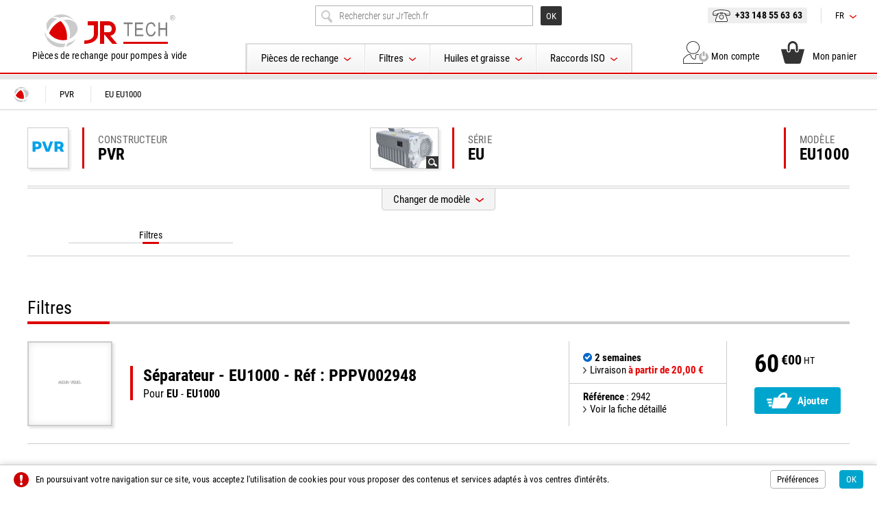

--- FILE ---
content_type: text/html; charset=UTF-8
request_url: https://www.jrtech.fr/fr/pvr/eu1000/
body_size: 7228
content:
<!doctype html>
<html lang="fr-FR">
<head>
<title>Pièces de rechange pour pompes à vide PVR EU1000 EU. Jusqu'à 50% moins cher sur JR TECH</title>
<meta name="description" content="Achetez en ligne vos pièces détachées, jeux de joints, lots de maintenance, palettes, éléments filtrants pour pompes à vide PVR à prix discount. Retrouvez accessoires, filtres, séparateurs de brouillard, huiles pour pompes vide PVR">
<meta name="google-site-verification" content="zrji7sGelB-OXcXGolruh4Jz7K439cv55BHTqDpRIuQ" />
<meta name="msvalidate.01" content="00C53CE907421D739D6D5B8D9D57BB5D" />
<meta charset="utf-8">
<meta name="viewport" content="width=device-width">
<meta name="author" content="Agence Olloweb : https://www.olloweb.com">
<meta name="robots" content= "index,follow,all">
<meta property = "og:title" content = "EU1000"> 
<meta property = "og:site_name" content = "JR TECH">
<meta property = "og:url" content = "https://www.jrtech.fr/fr/pvr/eu1000/">
<meta property = "og:image" content = "https://www.jrtech.fr/image/">
<meta property = "og:locale" content = "fr_FR">
<meta property = "og:type=article:author" content = "">
<meta name="twitter:card" content="summary_large_image">
<meta name="twitter:creator" content="@JRTechFrance">
<meta name="twitter:title" content="EU1000">
<meta name="twitter:image" content="https://www.jrtech.fr/image/">
<base href="https://www.jrtech.fr">
<link rel="canonical" href="https://www.jrtech.fr/fr/pvr/eu1000/">
<link href="css/website.css" rel="stylesheet" type="text/css" media="screen">
<link href="css/haut.css?v=0" rel="stylesheet" type="text/css" media="screen">
<link href="css/bas.css?v=0" rel="stylesheet" type="text/css" media="screen">
<link href="css/jquery.flexdatalist.css" rel="stylesheet" type="text/css" media="screen">
<link href="css/message.css" rel="stylesheet" type="text/css" media="screen">
<link href="css/polices.css" rel="stylesheet" type="text/css" media="screen">
<link href="css/owl.carousel.css" rel="stylesheet" type="text/css" media="screen">
<link href="css/owl.transitions.css" rel="stylesheet" type="text/css" media="screen">
<link href="css/pompe.css" rel="stylesheet" type="text/css" media="screen">
<link href="css/categorie-modele.css" rel="stylesheet" type="text/css" media="screen">
<link href="css/page-commande-panier-mini.css" rel="stylesheet" type="text/css" media="screen">
<link href="css/jquery.fancybox.min.css" rel="stylesheet" type="text/css" media="screen">
<meta name="msapplication-TileColor" content="#ffffff">
<meta name="theme-color" content="#ffffff">
<link rel="apple-touch-icon" sizes="180x180" href="graphisme/favicon/apple-touch-icon.png">
<link rel="icon" type="image/png" sizes="32x32" href="graphisme/favicon/favicon-32x32.png">
<link rel="icon" type="image/png" sizes="16x16" href="graphisme/favicon/favicon-16x16.png">
<link rel="manifest" href="graphisme/favicon/site.webmanifest">
<link rel="mask-icon" href="graphisme/favicon/safari-pinned-tab.svg" color="#5bbad5">
<script src="javascript/html5.js"></script>
<script src="javascript/jquery.js"></script>
<script src="javascript/website.js"></script>
<script src="javascript/jquery.flexdatalist.js"></script>
<script src="javascript/validation.js"></script>
<script src="javascript/message.js"></script>
<script>
//<![CDATA[
$(document).ready(function() {
$('.flexdatalist').flexdatalist({
minLength: 0,
noResultsText : 'Cliquez pour valider la recherche...',
visibleProperties : ['nom','rubrique'],
params: {'type':'catalogue','IL':'fr'},
searchIn: 'nom',
cache: false,
multiple:false,
searchContain : true,
searchDelay : 400,
focusFirstResult : true,
selectionRequired:false,
url: 'action-dataliste.json'
});
});
//]]>
</script>
<script>
//<![CDATA[
$(document).ready(function() {
$(".message-bas").message(1,0,0,"bas");
});
//]]>
</script>

<script src="javascript/owl.carousel.js"></script>
<script src="javascript/jquery.fancybox.min.js"></script>
<script src="javascript/page-panier-mini.js" async></script>
<script src="javascript/page-commande-panier-mini.js" async></script>
<script src="javascript/pompe.js" async></script>
<script src="javascript/categorie-modele.js" async></script>
</head>

<body>


<header class="haut" id="haut">

<div class="haut-recherche-mobile"></div>

<div class="haut-site">

<div class="haut-menu-catalogue-tel">
<div class="haut-menu-catalogue-tel-cadre">
<div class="haut-menu-catalogue-tel-bouton"></div>
</div>

<nav class="haut-menu-catalogue-tel-menu">
<div class="haut-menu-catalogue-tel-menu-haut"><div class="haut-menu-catalogue-tel-menu-fermer"></div></div>
<ul class="haut-menu-catalogue-tel-liste">
<li class="haut-menu-catalogue-tel-item"><strong>Pièces de rechange</strong>
<ul>
<li><a href="fr/jeux-joints-lots-maintenance.html" title="Jeux de joints - Lots de maintenance">Jeux de joints - Lots de maintenance</a></li>
<li><a href="fr/palettes.html" title="Palettes">Palettes</a></li>
<li><a href="fr/filtres.html" title="Filtres">Filtres</a></li>
<li><a href="fr/pieces-mecaniques.html" title="Pièces mécaniques">Pièces mécaniques</a></li>
<li><a href="fr/resistances-electriques.html" title="Résistances électriques">Résistances électriques</a></li>
<li><a href="fr/huiles.html" title="Huiles">Huiles</a></li>
<li><a href="fr/divers.html" title="Roulements, clapets, accouplements ...">Roulements, clapets, accouplements ...</a></li>
</ul>
</li>
<li class="haut-menu-catalogue-tel-item"><strong>Filtres</strong>
<ul>
<li><a href="fr/filtres-aspiration/" title="Filtres d'aspiration">Filtres d'aspiration</a></li>
<li><a href="fr/separateurs-brouillard-huile/" title="Séparateurs de brouillard d'huile">Séparateurs de brouillard d'huile</a></li>
<li><a href="fr/filtres-huile-externes/" title="Filtres à huile externes">Filtres à huile externes</a></li>
<li><a href="fr/silencieux/" title="Silencieux">Silencieux</a></li>
</ul>
</li>
<li class="haut-menu-catalogue-tel-item"><strong>Huiles et graisse</strong>
<ul>
<li><a href="fr/huiles-pompes-palettes/" title="Huiles pour pompes à palettes">Huiles pour pompes à palettes</a></li>
<li><a href="fr/huiles-pompes-diffusion/" title="Huiles pour pompes à diffusion">Huiles pour pompes à diffusion</a></li>
<li><a href="fr/graisses-vide/" title="Graisses pour le vide">Graisses pour le vide</a></li>
</ul>
</li>
<li class="haut-menu-catalogue-tel-item"><strong>Raccords ISO</strong>
<ul>
<li><a href="fr/raccords-iso-kf/" title="Raccords ISO-KF">Raccords ISO-KF</a></li>
<li><a href="fr/raccords-iso-k-f/" title="Raccords ISO-K et ISO-F">Raccords ISO-K et ISO-F</a></li>
</ul>
</li>
</ul>
</nav>

</div>

<div class="haut-entite">
<a href="https://www.jrtech.fr" title="Pièces de rechange et accessoires pour pompes à vide" class="haut-entite-logo"></a>
<h6>Pièces de rechange pour pompes à vide</h6>

<nav class="haut-menu-catalogue-mobile">
<ul class="haut-menu-catalogue-liste">
<li class="haut-menu-catalogue-item"><div class="haut-menu-catalogue-lien">Pièces de rechange</div>
<ul>
<li><a href="fr/jeux-joints-lots-maintenance.html" title="Jeux de joints - Lots de maintenance">Jeux de joints - Lots de maintenance</a></li>
<li><a href="fr/palettes.html" title="Palettes">Palettes</a></li>
<li><a href="fr/filtres.html" title="Filtres">Filtres</a></li>
<li><a href="fr/pieces-mecaniques.html" title="Pièces mécaniques">Pièces mécaniques</a></li>
<li><a href="fr/resistances-electriques.html" title="Résistances électriques">Résistances électriques</a></li>
<li><a href="fr/huiles.html" title="Huiles">Huiles</a></li>
<li><a href="fr/divers.html" title="Roulements, clapets, accouplements ...">Roulements, clapets, accouplements ...</a></li>
</ul>
</li>
<li class="haut-menu-catalogue-item"><div class="haut-menu-catalogue-lien">Filtres</div>
<ul>
<li><a href="fr/filtres-aspiration/" title="Filtres d'aspiration">Filtres d'aspiration</a></li>
<li><a href="fr/separateurs-brouillard-huile/" title="Séparateurs de brouillard d'huile">Séparateurs de brouillard d'huile</a></li>
<li><a href="fr/filtres-huile-externes/" title="Filtres à huile externes">Filtres à huile externes</a></li>
<li><a href="fr/silencieux/" title="Silencieux">Silencieux</a></li>
</ul>
</li>
<li class="haut-menu-catalogue-item"><div class="haut-menu-catalogue-lien">Huiles et graisse</div>
<ul>
<li><a href="fr/huiles-pompes-palettes/" title="Huiles pour pompes à palettes">Huiles pour pompes à palettes</a></li>
<li><a href="fr/huiles-pompes-diffusion/" title="Huiles pour pompes à diffusion">Huiles pour pompes à diffusion</a></li>
<li><a href="fr/graisses-vide/" title="Graisses pour le vide">Graisses pour le vide</a></li>
</ul>
</li>
<li class="haut-menu-catalogue-item"><div class="haut-menu-catalogue-lien">Raccords ISO</div>
<ul>
<li><a href="fr/raccords-iso-kf/" title="Raccords ISO-KF">Raccords ISO-KF</a></li>
<li><a href="fr/raccords-iso-k-f/" title="Raccords ISO-K et ISO-F">Raccords ISO-K et ISO-F</a></li>
</ul>
</li>
</ul>
</nav>

</div>

<div class="haut-service-menu-langue-tel">
<ul class="haut-service-menu-tel">
<li class="haut-service-menu-liste"><div class="haut-service-menu-langue">fr</div>
<ul>
<li><a href="en/" title="Anglais">en</a>
<li><a href="de/" title="Allemand">de</a>
<li><a href="es/" title="Espagnol">es</a>
</ul>
</li>
</ul>
</div>

<div class="haut-catalogue">

<div class="haut-recherche">
<form class="haut-recherche-formulaire" method="post" action="https://www.jrtech.fr/fr/rechercher.html">
<div class="haut-recherche-champ">
<input name="mots" placeholder="Rechercher sur JrTech.fr" class="haut-recherche-champ-mot flexdatalist" type="search"></div>
<div class="haut-recherche-bouton">
<input name="bouton" value="OK" class="haut-recherche-bouton-ok" type="submit">
<input name="action" value="rechercher" type="hidden">
<input name="type" value="catalogue" type="hidden">
<input name="IL" value="fr" type="hidden">
</div>
</form>
</div>

<div style="clear: both;"></div>

<nav class="haut-menu-catalogue">
<ul class="haut-menu-catalogue-liste">
<li class="haut-menu-catalogue-item"><div class="haut-menu-catalogue-lien">Pièces de rechange</div>
<ul>
<li><a href="fr/jeux-joints-lots-maintenance.html" title="Jeux de joints - Lots de maintenance">Jeux de joints - Lots de maintenance</a></li>
<li><a href="fr/palettes.html" title="Palettes">Palettes</a></li>
<li><a href="fr/filtres.html" title="Filtres">Filtres</a></li>
<li><a href="fr/pieces-mecaniques.html" title="Pièces mécaniques">Pièces mécaniques</a></li>
<li><a href="fr/resistances-electriques.html" title="Résistances électriques">Résistances électriques</a></li>
<li><a href="fr/huiles.html" title="Huiles">Huiles</a></li>
<li><a href="fr/divers.html" title="Roulements, clapets, accouplements ...">Roulements, clapets, accouplements ...</a></li>
</ul>
</li>
<li class="haut-menu-catalogue-item"><div class="haut-menu-catalogue-lien">Filtres</div>
<ul>
<li><a href="fr/filtres-aspiration/" title="Filtres d'aspiration">Filtres d'aspiration</a></li>
<li><a href="fr/separateurs-brouillard-huile/" title="Séparateurs de brouillard d'huile">Séparateurs de brouillard d'huile</a></li>
<li><a href="fr/filtres-huile-externes/" title="Filtres à huile externes">Filtres à huile externes</a></li>
<li><a href="fr/silencieux/" title="Silencieux">Silencieux</a></li>
</ul>
</li>
<li class="haut-menu-catalogue-item"><div class="haut-menu-catalogue-lien">Huiles et graisse</div>
<ul>
<li><a href="fr/huiles-pompes-palettes/" title="Huiles pour pompes à palettes">Huiles pour pompes à palettes</a></li>
<li><a href="fr/huiles-pompes-diffusion/" title="Huiles pour pompes à diffusion">Huiles pour pompes à diffusion</a></li>
<li><a href="fr/graisses-vide/" title="Graisses pour le vide">Graisses pour le vide</a></li>
</ul>
</li>
<li class="haut-menu-catalogue-item"><div class="haut-menu-catalogue-lien">Raccords ISO</div>
<ul>
<li><a href="fr/raccords-iso-kf/" title="Raccords ISO-KF">Raccords ISO-KF</a></li>
<li><a href="fr/raccords-iso-k-f/" title="Raccords ISO-K et ISO-F">Raccords ISO-K et ISO-F</a></li>
</ul>
</li>
</ul>
</nav>

</div>

<div class="haut-service">

<ul class="haut-service-menu">
<li class="haut-service-menu-liste"><div class="haut-service-menu-recherche"></div></li>
<li class="haut-service-menu-liste"><a href="tel:+33 148 55 63 63" title="+33 148 55 63 63" class="haut-service-menu-telephone"><img src="graphisme/telephone-haut.svg" width="26" height="18" alt="+33 148 55 63 63">+33 148 55 63 63</a></li>
<li class="haut-service-menu-liste"><div class="haut-service-menu-langue">fr</div>
<ul>
<li><a href="en/" title="en">en</a>
<li><a href="de/" title="de">de</a>
<li><a href="es/" title="es">es</a>
</ul>
</li>
</ul>

<div style="clear:both;"></div>

<ul class="haut-commande">
<li><a href="#javascript" title="Recherche"><img src="https://www.jrtech.fr/image/ma-recherche-haut-7523.svg" width="33" height="33" id="img7523" alt="Recherche" class="class"><strong>Recherche</strong></a></li>
<li><a href="tel:+33 148 55 63 63" title="Téléphone"><img src="https://www.jrtech.fr/image/mon-contact-haut-7519.svg" width="33" height="33" id="img7519" alt="Téléphone" class="class"><strong>Téléphone</strong></a></li>
<li><a href="fr/compte.html" title="Mon compte"><img src="https://www.jrtech.fr/image/mon-compte-haut-7510.svg" width="33" height="33" id="img7510" alt="Mon compte" class="class"><span></span><strong>Mon compte</strong></a></li>
<li><a href="fr/panier.html" title="Mon panier"><img src="https://www.jrtech.fr/image/mon-panier-haut-7515.svg" width="33" height="33" id="img7515" alt="Mon panier" class="class"><div id="haut-panier"></div><strong>Mon panier</strong></a></li>
</ul>

</div>

<!-- </div> -->

<div class="haut-recherche-tel"></div>
</header>

<main>

<nav class="repertoire">
<ul>
<li itemscope itemtype="https://schema.org/Thing"><a itemprop="url" href="https://www.jrtech.fr/fr/" title="JR TECH" class="repertoire-accueil"><span itemprop="name">JR TECH</span></a></li>
<li itemscope itemtype="https://schema.org/Thing"><a itemprop="url" href="fr/pvr/" title="PVR" class="repertoire-lien"><span itemprop="name">PVR</span><strong>...</strong></a></li>
<li itemscope itemtype="https://schema.org/Thing"><a itemprop="url" href="fr/pvr/eu1000/" title="EU EU1000" class="repertoire-lien"><span itemprop="name">EU EU1000</span><strong>...</strong></a></li>
</ul>
<div style="clear:both"></div>
</nav>

<article class="modele">

<header>

<div class="pompe">
<div class="pompe-cadre">
<div class="pompe-marque-visuel">
<figure><picture>
<source media="(min-width:58px)" srcset="https://www.jrtech.fr/miniature/pvr-4924-5858.png">
<img src="https://www.jrtech.fr/miniature/pvr-4924-5858.png" width="58" height="58" id="img4924" alt=""></picture>
</figure></div>
<div class="pompe-marque-nom"><h4>Constructeur <strong>PVR</strong></div>
<div class="pompe-serie-visuel"><div class="pompe-serie-visuel-zoom" data-fancybox data-src="https://www.jrtech.fr/image/pvr-eu45-65-105-487.jpg" title=""><figure><picture>
<source media="(min-width:83px)" srcset="https://www.jrtech.fr/miniature/pvr-eu45-65-105-487-8358.jpg">
<img src="https://www.jrtech.fr/miniature/pvr-eu45-65-105-487-8358.jpg" width="83" height="58" id="img487" alt=""></picture>
<figcaption></figcaption></figure></div>
</div>
<div class="pompe-serie-nom"><h4>Série <strong><span data-fancybox data-src="https://www.jrtech.fr/image/pvr-eu45-65-105-487.jpg" title="">EU</span></strong></div>
<div class="pompe-modele-nom"><h4>Modèle <strong>EU1000</strong></div>
</div>
</div>

<div class="pompe-recherche">
<div class="pompe-recherche-cadre">
<div class="pompe-recherche-titre">
<div class="pompe-recherche-icon"><img src="graphisme/recherche-marque-accueil.svg" width="29" height="29"></div>
<div class="pompe-recherche-nom">
<h5>Changer de modèle</h5>
<p>Je séléctionne une marque puis un modèle de pompe</p>

</div>
</div>
<div class="pompe-recherche-form">
<form class="pompe-recherche-form-menu" id="marquemodele">
<div class="pompe-recherche-form-menu-marque">
<div>
<select id="marque" name="marque" required onchange="this.blur();">
<option value="">[ Conctructeur ]</option>
<option value="1">Adixen - Alcatel</option>
<option value="14">Agilent - Varian</option>
<option value="2">Anest - Iwata</option>
<option value="3">Becker</option>
<option value="5">Busch Vacuum</option>
<option value="13">CTI-Cryogenics</option>
<option value="6">DVP Vacuum Technology</option>
<option value="21">Edwards Vacuum</option>
<option value="11">Galileo</option>
<option value="16">Kinney - Tuthill</option>
<option value="22">Leybold</option>
<option value="8">Mil's</option>
<option value="27">Orion</option>
<option value="15">Pfeiffer Vacuum</option>
<option value="9" selected>PVR</option>
<option value="20">Rietschle - Elmo Rietschle</option>
<option value="18">Stokes Vacuum</option>
<option value="26">Vacuubrand</option>
</select>
</div>
</div>
<div class="pompe-recherche-form-menu-inter">&nbsp;</div>
<div class="pompe-recherche-form-menu-modele">
<div>
<select id="modeles" required name="modeles" onchange="this.blur();">
<option value="">[ Modèle de pompe ]</option>
<optgroup label="EM">
<option value="https://www.jrtech.fr/fr/pvr/em40/" >EM40</option>
</optgroup>
<optgroup label="EU">
<option value="https://www.jrtech.fr/fr/pvr/eu45/" >EU45</option>
<option value="https://www.jrtech.fr/fr/pvr/eu65/" >EU65</option>
<option value="https://www.jrtech.fr/fr/pvr/eu105/" >EU105</option>
<option value="https://www.jrtech.fr/fr/pvr/eu160-eu160b/" >EU160 EU160B</option>
<option value="https://www.jrtech.fr/fr/pvr/eu205-eu205b/" >EU205 EU205B</option>
<option value="https://www.jrtech.fr/fr/pvr/eu300-eu300b/" >EU300 EU300B</option>
<option value="https://www.jrtech.fr/fr/pvr/eu550h/" >EU550H</option>
<option value="https://www.jrtech.fr/fr/pvr/eu650h/" >EU650H</option>
<option value="https://www.jrtech.fr/fr/pvr/eu1000/" selected>EU1000</option>
</optgroup>
<optgroup label="PVL">
<option value="https://www.jrtech.fr/fr/pvr/pvl10/" >PVL10</option>
<option value="https://www.jrtech.fr/fr/pvr/pvl15/" >PVL15</option>
<option value="https://www.jrtech.fr/fr/pvr/pvl25/" >PVL25</option>
<option value="https://www.jrtech.fr/fr/pvr/pvl35/" >PVL35</option>
<option value="https://www.jrtech.fr/fr/pvr/pvl45/" >PVL45</option>
<option value="https://www.jrtech.fr/fr/pvr/pvl50/" >PVL50</option>
<option value="https://www.jrtech.fr/fr/pvr/pvl70/" >PVL70</option>
<option value="https://www.jrtech.fr/fr/pvr/pvl100/" >PVL100</option>
<option value="https://www.jrtech.fr/fr/pvr/pvl150/" >PVL150</option>
<option value="https://www.jrtech.fr/fr/pvr/pvl200/" >PVL200</option>
<option value="https://www.jrtech.fr/fr/pvr/pvl270/" >PVL270</option>
<option value="https://www.jrtech.fr/fr/pvr/pvl400/" >PVL400</option>
<option value="https://www.jrtech.fr/fr/pvr/pvl540/" >PVL540</option>
</optgroup>
</select>
</div>
</div>
<div class="pompe-recherche-form-menu-bouton">
<input name="bouton" type="submit" value="OK">
</div>
<div style="clear:both"></div>
<input name="IL" type="hidden" value="fr">
<input name="ILDA" type="hidden" value="fr">
</form>
</div>
</div>
</div>
<div class="pompe-changer">
<div class="pompe-changer-ligne"><div class="pompe-changer-bouton">Changer de modèle</div></div></div>

<nav class="catalogue-menu">
<div class="catalogue-menu-cadre">
<div class="catalogue-menu-liste" id="catalogue-menu">
<div class="catalogue-menu-item"><a href="#section3"><strong>Filtres</strong><span></span></a></div>
</div>
</div>
</nav>

</header>

<ul class="articles">
<li class="articles-categorie"><h1 id="section3">Filtres</h1>
<div class="articles-categorie-ligne"><div></div></div>
<ul class="articles-liste">
<li class="article">
<figure class="article-visuel"><a href="fr/pvr/eu1000/separateur-eu1000-ref-pppv002948-2942.html" title="Séparateur - EU1000 - Réf : PPPV002948"><div class="visuel-defaut">
<svg version="1.1" x="0px" y="0px" width="300px" height="300px" viewBox="0 0 300 300" enable-background="new 0 0 300 300" xml:space="preserve">
<text x="50%" y="50%">AUCUN VISUEL</text>
</svg>
</div>
</a></figure>
<div class="article-resume">
<h2><a href="fr/pvr/eu1000/separateur-eu1000-ref-pppv002948-2942.html" title="Séparateur - EU1000 - Réf : PPPV002948"><span>Séparateur - EU1000 - Réf : PPPV002948</span> Pour <strong>EU</strong> - <strong>EU1000</strong></a></h2>

</div>
<div class="article-services">
<ul>
<li><img src="https://www.jrtech.fr/image/stock-7530.svg" width="20" height="20" id="img7530" alt="2 semaines" class="class"><strong>2 semaines</strong></li>
<li><a data-fancybox data-src="#livraison" data="mode-3" data-2="famille-3" class="article-livraison">Livraison <strong style="color:#e60000">à partir de 20,00 €</strong></a></li>
</ul>
<ul>
<li><strong>Référence</strong> : 2942</li>
<li><a href="fr/pvr/eu1000/separateur-eu1000-ref-pppv002948-2942.html" title="Séparateur - EU1000 - Réf : PPPV002948">Voir la fiche détaillé</a></li>
</ul>
</div>
<div class="article-tarifs">
<ul>

<li class="article-prix-vente"  style="color:#000;"><strong>60</strong><strong>€00</strong><span>HT</span></li>

<li class="article-ajouter"><div data-fancybox data-type="ajax" data-src="fr/panier-mini-ajouter-2942.html">Ajouter</div></li>
</ul>
</div>
</li>
</ul>
</li>
</ul>
<div class="articles-livraison" id="livraison">
<h5>Les modes de livraison</h5>
<div class="articles-livraison-ligne"></div>
<div class="articles-livraison-mode" id="mode-3">
<a class="articles-livraison-nom">Livraison 24h en France métropolitaine.</a>
<div class="articles-livraison-cadre">
<div class="articles-livraison-contenu">
<div class="articles-livraison-resume"><p>Livraison&nbsp;24h&nbsp;en France métropolitaine. Vous serez informé par email de la remise du colis au transporteur avec un code pour suivre l’acheminement du colis en ligne.</p>
</div>
<div class="articles-livraison-tarif">
<table cellspacing="0" cellpadding="0" border="0">
<tr>
<th>Mode</th>
<th style="text-align: right;">Tarif</th>
</tr>
<tr>
<td class="articles-forfait">Forfait</td>
<td style="text-align: right;" class="articles-forfait">20,00 €</td>
</tr>
</table>
</div>
</div>
</div>
</div>
<div class="articles-livraison-mode" id="mode-4">
<a class="articles-livraison-nom">Livraison UE, Europe hors UE et DOM/TOM en 5 jours</a>
<div class="articles-livraison-cadre">
<div class="articles-livraison-contenu">
<div class="articles-livraison-resume"><p>Livraison UE, Europe hors UE et DOM/TOM en 5 jours Vous serez informé par email de la remise du colis au transporteur avec un code pour suivre l’acheminement du colis en ligne.</p>
</div>
<div class="articles-livraison-tarif">
<table cellspacing="0" cellpadding="0" border="0">
<tr>
<th>Mode</th>
<th style="text-align: right;">Tarif</th>
</tr>
<tr>
<td class="articles-forfait">Forfait</td>
<td style="text-align: right;" class="articles-forfait">25,00 €</td>
</tr>
</table>
</div>
</div>
</div>
</div>
<div class="articles-livraison-mode" id="mode-5">
<a class="articles-livraison-nom">Livraison à domicile monde, hors Europe.</a>
<div class="articles-livraison-cadre">
<div class="articles-livraison-contenu">
<div class="articles-livraison-resume"><p>Livraison à domicile dans le monde hors Europe et DOM en 20 jours Vous serez informé par email de la remise du colis au transporteur avec un code pour suivre l’acheminement du colis en ligne.</p>
</div>
<div class="articles-livraison-tarif">
<table cellspacing="0" cellpadding="0" border="0">
<tr>
<th>Mode</th>
<th style="text-align: right;">Tarif</th>
</tr>
<tr>
<td class="articles-forfait">Forfait</td>
<td style="text-align: right;" class="articles-forfait">25,00 €</td>
</tr>
</table>
</div>
</div>
</div>
</div>
</div>
</article>

<aside class="aides" id="aides">
<div class="aides-element">
<header>
<h4>Besoin d'aide ?</h4>
<div class="aides-ligne"><div></div></div>
</header>
<ul>
<li>
<a class="aides-cadre"  href="https://www.jrtech.fr/fr/contact.html" title="Des experts à votre écoute" target="_self">
<figure><img src="https://www.jrtech.fr/image/des-experts-a-votre-ecoute-7082.jpg" width="485" height="168" id="img7082" alt="Des experts à votre écoute"></figure>
<h5>Des experts à votre écoute</h5>
<p>Vous ne trouvez pas ce que vous recherchez ? Vous avez besoin d'une vue éclatée ou d'un renseignement technique ?</p>

<p>Notre équipe de spécialiste vous aide et vous conseille pour trouvez rapidement votre pièce de rechange.</p>

</a>
</li>
<li>
<a class="aides-cadre"  href="tel:+33 (0)1 48 55 63 63" title="Commande par téléphone" target="_blank">
<figure><img src="https://www.jrtech.fr/image/commande-par-telephone-7083.jpg" width="485" height="168" id="img7083" alt="Commande par téléphone"></figure>
<h5>Commande par téléphone</h5>
<p>Notre service client prend en charge votre commande de 8h à 18h, du lundi au vendredi par téléphone au +33 (0)1 48 55 63 63.</p>

</a>
</li>
<li>
<a class="aides-cadre"  href="fr/contact.html" title="Faites-vous aider" target="_self">
<figure><img src="https://www.jrtech.fr/image/faites-vous-aider-7081.jpg" width="485" height="168" id="img7081" alt="Faites-vous aider"></figure>
<h5>Faites-vous aider</h5>
<p>Echangez facilement avec notre équipe depuis notre formulaire de contact ou par notre adresse mail : contact@jrtech.fr.</p>

</a>
</li>
</ul>
</div>
</aside>

</main>

<footer class="bas">

<div class="bas-suivre">
<div class="bas-suivre-cadre">

<div class="bas-suivre-newsletter">
<h6>Newsletter</h6>
<p>Recevez notre Newsletter et restez informé des nouveaux produits ou des promotions en cours.</p>

<div class="bas-suivre-newsletter-form">
<div class="bas-suivre-newsletter-bouton" style="width:auto;text-align:left">
<a href="https://www.jrtech.fr/fr/newsletter.html">Inscription à la newsletter</a>
</div>
</div>
</div>
<div class="bas-suivre-inter"></div>
<div class="bas-suivre-reseau">
<h6>Nous suivre</h6>
<p>Suivez notre entreprise sur les réseaux sociaux Twitter, FaceBook, Google+ ou venez rencontrer notre équipe de spécialistes des pièces de rechange pour pompe à vide et accessoires à notre adresse.</p>

<ul>
<li><a href="https://twitter.com/JRTechFrance" title="Nous suivre sur Twitter" target="_blank"><img src="https://www.jrtech.fr/image/twitter-174.png" id="img174" alt="Twitter" class="class" style="max-width:22px;max-height:17px;" width="22" height="17"></a></li>
<li><a href="https://www.linkedin.com/company/jrtech-france/" title="Linkedin" target="_blank"><img src="https://www.jrtech.fr/image/linkedin-7865.png" id="img7865" alt="" class="class" style="max-width:19px;max-height:18px;" width="19" height="18"></a></li>
</ul>
</div>

</div>
</div>

<nav class="bas-plan">
<ul class="bas-plan-liste">
<li class="bas-plan-item"><h6>JR TECH</h6>
<ul class="bas-plan-liste">
<li><a href="fr/societe.html" title="La société" target="_self">La société</a></li>
<li><a href="fr/mentions-legales.html" title="Les mentions légales" target="_self">Les mentions légales</a></li>
<li><a href="fr/conditions-vente.html" title="Les conditions de vente" target="_self">Les conditions de vente</a></li>
<li><a href="fr/contact.html" title="Nous contacter" target="_self">Nous contacter</a></li>
<li><a href="fr/newsletter.html" title="La newsletter Jr Tech" target="_self">La newsletter</a></li>
</ul>
<li class="bas-plan-item"><h6>BOUTIQUE</h6>
<ul class="bas-plan-liste">
<li><a href="fr/catalogue.html" title="Le catalogue" target="_self">Le catalogue</a></li>
<li><a href="fr/garantie.html" title="Les garanties" target="_self">Les garanties</a></li>
<li><a href="fr/commander.html" title="La commande" target="_self">La commande</a></li>
<li><a href="fr/mode-livraison.html" title="La livraison" target="_self">La livraison</a></li>
<li><a href="fr/mode-paiement.html" title="Les modes paiement" target="_self">Les modes paiement</a></li>
</ul>
<li class="bas-plan-item"><h6>Espace client</h6>
<ul class="bas-plan-liste">
<li><a href="fr/commandes.html" title="Mes commandes" target="_self">Mes commandes</a></li>
<li><a href="fr/information.html" title="Mes informations" target="_self">Mes informations</a></li>
<li><a href="fr/acces.html" title="Mon accès" target="_self">Mon accès</a></li>
<li><a href="fr/adresses.html" title="Mes adresses" target="_self">Mes adresses</a></li>
</ul>
</ul>
</nav>

<div class="bas-partenaires">
<div class="bas-partenaires-cadre">

<div class="bas-partenaire-livraison">
<h6>La livraison</h6>
<p>JR TECH, vous propose la livraison en France, en Europe et dans le monde.</p>

<ul>
<li><img src="https://www.jrtech.fr/image/colissimo-170.png" id="img170" alt="Colissimo" class="class" style="max-width:89px;max-height:28px;" width="89" height="28"></li>
<li><img src="https://www.jrtech.fr/image/fedex-172.png" id="img172" alt="FedEx" class="class" style="max-width:74px;max-height:22px;" width="74" height="22"></li>
<li><img src="https://www.jrtech.fr/image/dhl-173.png" id="img173" alt="DHL" class="class" style="max-width:95px;max-height:24px;" width="95" height="24"></li>
</ul>
</div>
<div class="bas-partenaire-paiement">
<h6>Le paiement</h6>
<p>Notre boutique utilise de nombreux modes de paiement 100% sécurisée avec la banque.</p>

<ul>
<li><img src="https://www.jrtech.fr/image/carte-bleu-163.png" id="img163" alt="Carte bleu" class="class" style="max-width:38px;max-height:26px;" width="38" height="26"></li>
<li><img src="https://www.jrtech.fr/image/carte-visa-164.png" id="img164" alt="Carte Visa" class="class" style="max-width:43px;max-height:28px;" width="43" height="28"></li>
<li><img src="https://www.jrtech.fr/image/master-card-165.png" id="img165" alt="Master Card" class="class" style="max-width:43px;max-height:28px;" width="43" height="28"></li>
</ul>
</div>

</div>
</div>

<div class="bas-copyright">
<h6><strong>JR TECH</strong> - Pièces de rechange et accessoires pour pompes à vide</h6>
<p>© 2014 - 2025 - TOUS DROITS RÉSERVÉS - <span class="bas-copyright-preferences">Préférences</span> - <span class="bas-copyright-credits">Crédits</span></p>
<p><img src="graphisme/logo-bas.svg" width="26" height="25" alt="JR TECH"></p>
</div>
<div class="bas-preferences">
<div class="bas-preferences-fermer"><div></div><div></div></div>
<h5>Préférences</h5>

<p>Le site internet et ses partenaires utilisent les cookies et des technologies similaires pour améliorer votre expérience et mesurer vos interactions avec notre site web, nos produits et nos services. Conformément à la législation européenne, vous pouvez à tout moment, modifier vos préférences de navigation.</p>

<ul>
<li>
<h6>Google Analytics</h6>
<p>Google Analytics est un service gratuit d'analyse d'audience d'un site Web</p>

<div class="bas-preferences-script" data-script="1" data-script-id="1"><div></div></div>
</li>
<li>
<h6>ShareThis</h6>
<p>ShareThis est une plateforme en ligne qui permet aux utilisateurs de partager facilement du contenu sur les réseaux sociaux et d'autres canaux de communication.</p>

<div class="bas-preferences-script" data-script="1" data-script-id="5"><div></div></div>
</li>
</ul>
</div>
<div id="bas-preferences"></div>
<div class="bas-credits">
<div class="bas-credits-fermer"><div></div><div></div></div>
<h5>Crédits</h5>

<p><a href="https://www.olloweb.com" target="_blank">Agence Olloweb</a> : Etude et conduite de projet, structure/prototypage, graphisme, icônographie, logotype, réalisation technique, CMS dédié, SEO intégré -&nbsp;<a href="https://stock.adobe.com/fr/" target="_blank">Adobe Stock</a> : photographie - <a href="https://www.jrtech.fr">JR Tech</a> : Rédactionnels - <a href="https://www.ovhcloud.com/fr/" target="_blank">OVH</a> : Hébergement performance - <a href="https://www.google.com/" target="_blank">Google</a> : Statistiques, polices de caractères - <strong>Développement</strong> : HTML5, CSS3, JQUERY, PHP7, SQL, AJAX, XML, JSON - <strong>Applications</strong> : Adobe® Photoshop®, Adobe® Illustrator®, Adobe® Dreamweaver® - <strong>Année/projet</strong>: 2018 - 2019</p>

</div>
<div id="bas-credits"></div>

</footer>

<div class="message-bas" id="message_bas_1">
<div class="message-bas-cadre">
<div class="message-bas-etiquette">
<img src="https://www.jrtech.fr/image/attention-7606.svg" width="22" height="22" id="img7606" alt="" class="class"></div>
<div class="message-bas-contenu">
<p>En poursuivant votre navigation sur ce site, vous acceptez l'utilisation de cookies pour vous proposer des contenus et services adaptés à vos centres d'intérêts.</p>
</div>
<div class="message-bas-action">
<a class="message-bas-bouton-plus">Préférences</a>
<a class="message-bas-bouton-action">OK</a></div>
</div>
</div>


</body>
</html>

--- FILE ---
content_type: text/css
request_url: https://www.jrtech.fr/css/website.css
body_size: 2070
content:
@charset "utf-8";:root{--bouton-couleur-fond:#00a5ce;--bouton-couleur-fond-survol:#00a5ce;--bouton-couleur-bordure:rgba(153,153,153,1);--bouton-couleur-bordure-survol:#00a5ce;--bouton-radius:4px;--bouton-survol-ombre:rgba(0,0,0,0.1);--formulaire-couleur:rgba(0,153,204,1);--formulaire-couleur-10:rgba(0,153,204,0.1);--formulaire-couleur-20:rgba(0,153,204,0.2);--formulaire-couleur-gris-1:rgba(204,204,204,1);--formulaire-couleur-gris-2:rgba(153,153,153,1);--formulaire-couleur-gris-3:rgba(102,102,102,1);--formulaire-couleur-gris-4:rgba(51,51,51,1);--formulaire-couleur-erreur:rgba(204,0,0,1);--formulaire-couleur-erreur-03:rgba(204,0,0,0.03);--formulaire-couleur-erreur-10:rgba(204,0,0,0.1);--formulaire-couleur-erreur-20:rgba(204,0,0,0.2)}body,html{width:auto}body{margin:0;padding:0;font-family:'roboto Condensed',sans-serif;font-size:16px;color:#000}img{border-top-style:none;border-right-style:none;border-bottom-style:none;border-left-style:none}a,a:hover{-moz-user-select:none;-webkit-user-select:none;-ms-user-select:none;-o-user-select:none;user-select:none}::selection{background-color:#dd0303;color:#fff}form{margin:0}input{font-family:'roboto Condensed',sans-serif}select{font-family:'roboto Condensed',sans-serif}figure{margin:0;font-weight:400}main{display:block;float:none;position:relative;min-width:320px}.page{background-color:#fff;display:block;float:none;width:987px;min-width:320px;margin-right:auto;margin-left:auto;position:relative;box-shadow:0 0 20px rgba(0,0,0,.75)}@media screen and (max-width:987px) and (orientation :portrait),screen and (max-width:767px) and (orientation :landscape){.page{width:100%}}.visuel-defaut{display:block;text-align:center;float:none;position:relative;cursor:default;background-color:#fff;background-image:none}.visuel-defaut svg{display:inline-block;height:auto;width:100%;background-color:#fff;border:1px solid #ccc;box-sizing:border-box;box-shadow:0 0 10px rgba(0,0,0,.1) inset}.visuel-defaut svg text{text-anchor:middle;font-size:14px;text-shadow:0 0 3px rgba(0,0,0,.3);fill:#666;font-weight:300;letter-spacing:.01em}#lu{display:block;height:20px;position:relative}select::-ms-expand{display:none}.website-message{font-family:'roboto Condensed',sans-serif;display:none;float:none;position:fixed;z-index:1000;width:100%;top:-100px;height:0;text-align:center}.website-message-cadre{display:inline-block;float:none;margin-right:auto;margin-left:auto;border-radius:10px;box-shadow:0 0 15px rgba(0,0,0,.6);background-color:rgba(255,255,255,.95)}.website-message-titre{background-color:#fff;display:table;float:none;width:100%;position:relative;border-bottom-width:1px;border-bottom-style:solid;border-bottom-color:#ccc;border-radius:10px 10px 0 0}.website-message-titre div{vertical-align:top;display:table-cell;height:40px;padding-right:15px;position:relative;box-sizing:border-box;font-size:15px;text-transform:uppercase;letter-spacing:1px}.website-message-titre div:last-of-type{text-align:right;font-size:0;padding-top:10px}.website-message-titre div:first-of-type{padding-left:45px;padding-top:10px;text-align:left}.website-message-titre-info{background-image:url(../graphisme/website-info.png);background-repeat:no-repeat;background-position:15px 10px}.website-message-titre-offre{background-image:url(../graphisme/website-offre.png);background-repeat:no-repeat;background-position:15px 10px}.website-message-fermer{background-image:url(../graphisme/message-fermer.png);background-repeat:no-repeat;background-position:left top;display:inline-block;height:20px;width:20px;position:relative;cursor:pointer;margin-top:2px}.website-message-fermer:hover{background-position:left bottom}.website-message-contenu{display:block;float:none;padding-right:40px;padding-left:40px;position:relative;padding-top:0;padding-bottom:0;margin-right:auto;margin-left:auto;box-sizing:border-box}.website-message-contenu p{font-size:18px}.website-message-bouton{display:table;float:none;padding-right:20px;padding-left:20px;position:relative;padding-top:15px;padding-bottom:20px;margin-right:auto;margin-left:auto;box-sizing:border-box;width:100%}.website-message-bouton div{display:table-cell;position:relative;box-sizing:border-box;text-align:left}.website-message-bouton div:last-of-type{text-align:right}.website-message-bouton-gauche{font-size:16px;line-height:32px;font-weight:400;color:#000;text-decoration:none;background-color:#fff;display:inline-block;height:34px;padding-right:15px;padding-left:15px;position:relative;border-radius:4px;border:1px solid #b2b2b2;box-sizing:border-box}.website-message-bouton-gauche:hover{color:#fff;border:1px solid #f57900;background-color:#f57900}.website-message-bouton-droit{font-size:16px;line-height:32px;font-weight:700;color:#fff;text-decoration:none;background-color:#f5b300;display:inline-block;height:34px;padding-right:15px;padding-left:15px;position:relative;border-radius:4px;border:1px solid #fff;box-sizing:border-box}.website-message-bouton-droit:hover{background-color:#f57900}.aides{display:block;float:none;position:relative;box-sizing:border-box;text-align:center;font-size:0;padding-top:55px;padding-bottom:30px;transition-property:padding-top,padding-bottom;transition-duration:.3s;transition-timing-function:ease-in-out}@media screen and (max-width:567px){.aides{padding-top:35px;padding-bottom:10px}}.aides-element{display:block;float:none;position:relative;text-align:center}.aides header{display:inline-block;vertical-align:top;position:relative}.aides header h4{font-size:23px;color:#000;letter-spacing:.01em;position:relative;padding-right:20px;padding-left:20px;padding-top:0;padding-bottom:0;margin:0;text-transform:uppercase;transition-property:font-size;transition-duration:.3s;transition-timing-function:ease-in-out}@media screen and (max-width:580px){.aides header h4{font-size:19px}}.aides-ligne{background-color:#c9cdd3;display:block;float:none;height:5px;position:relative;margin-top:4px}.aides-ligne div{background-color:#dd0303;display:block;float:none;height:5px;position:relative;width:30%;margin-right:auto;margin-left:auto}.aides ul{display:flex;flex-wrap:wrap;float:none;list-style-type:none;position:relative;padding-top:0;padding-right:20px;padding-bottom:0;padding-left:20px;box-sizing:border-box;transition-property:padding-right,padding-left;transition-duration:.3s;transition-timing-function:ease-in-out;margin-top:0;margin-right:auto;margin-bottom:0;margin-left:auto;max-width:1446px;font-size:0}.aides ul li{vertical-align:top;display:inline-block;width:33.3333%;position:relative;padding-right:20px;padding-left:20px;box-sizing:border-box;padding-top:30px;padding-bottom:30px;transition-property:padding-right,padding-left,width;transition-duration:.3s;transition-timing-function:ease-in-out;flex-grow:1}@media screen and (max-width:1023px){.aides ul li:first-of-type{display:none}.aides ul li{width:50%}}@media screen and (max-width:567px){.aides ul li:last-of-type{display:none}.aides ul li{width:100%}}@media screen and (max-width:360px){.aides ul li{padding-right:0;padding-left:0}}.aides-cadre{display:block;float:none;border:1px solid #b3b3b3;min-height:260px;transition-property:box-shadow;transition-duration:.2s;transition-timing-function:ease-in-out;text-decoration:none;height:100%}.aides-cadre:hover{box-shadow:0 0 8px rgba(0,0,0,.3)}@media screen and (max-width:567px){.aides-cadre{min-height:auto;padding-bottom:15px}}.aides-cadre figure{display:block;float:none;position:relative}.aides-cadre figure img{display:block;width:100%;position:relative;height:auto}.aides-cadre h5{font-size:16px;text-transform:uppercase;color:#000;letter-spacing:.01em;padding-right:5px;padding-left:5px;margin:0;padding-top:17px;padding-bottom:0}@media screen and (max-width:567px){.aides-cadre h5{font-size:15px}}.aides-cadre p{font-size:14px;color:#000;padding-right:20px;padding-left:20px;letter-spacing:.01em}@media screen and (max-width:567px){.aides-cadre p{font-size:13px}}.aides-cadre p a{color:#000;text-decoration:none;border-bottom-width:1px;border-bottom-style:solid;border-bottom-color:#000;cursor:pointer}.aides-cadre p a:hover{border-bottom-width:0;color:#d00}.repertoire{background-color:#fff;display:block;float:none;position:relative;border-bottom-width:2px;border-bottom-style:solid;border-bottom-color:#e6e6e6}.repertoire ul{margin:0;list-style-type:none;float:left;display:block;position:relative;padding-top:9px;padding-right:0;padding-bottom:9px;padding-left:20px}.repertoire li{display:inline-block;padding-right:20px;padding-left:20px;position:relative;line-height:24px;vertical-align:top;border-left-width:1px;border-left-style:solid;border-left-color:#e6e6e6}.repertoire li:first-of-type{border-left-width:0;padding-left:0}.repertoire-accueil{background-image:url(../graphisme/logo-repertoire.svg);background-repeat:no-repeat;background-position:center center;display:inline-block;height:22px;width:22px;position:relative;cursor:pointer;vertical-align:middle;font-size:0}.repertoire-lien{font-size:13px;color:#000;text-decoration:none;position:relative;font-weight:400;display:inline-block}.repertoire-lien:hover{color:#d00}.repertoire-lien strong{display:none}@media screen and (max-width:767px){.repertoire-lien strong{font-size:13px;display:inline-block;font-weight:400}.repertoire-lien span{display:none}}.repertoire-retour{font-size:13px;line-height:24px;color:#000;text-decoration:none;background-image:url(../graphisme/fleche-retour.svg);background-repeat:no-repeat;background-position:left +3px center;display:block;float:right;margin-top:9px;padding-left:13px;position:relative;margin-right:20px;transition-property:background-position;transition-duration:.1s;transition-timing-function:ease-in-out}.repertoire-retour:hover{background-position:left center}input.formulaire-vrai{background-image:url(../graphisme/formulaire/vrai.png);background-repeat:no-repeat;background-position:right center}input.formulaire-faux{background-image:url(../graphisme/formulaire/faux.png);background-repeat:no-repeat;background-position:right center}select.formulaire-vrai{background-image:url(../graphisme/formulaire/vrai2.png);background-repeat:no-repeat;background-position:right center}select.formulaire-faux{background-image:url(../graphisme/formulaire/faux2.png);background-repeat:no-repeat;background-position:right center}textarea.formulaire-vrai{background-image:url(../graphisme/formulaire/vrai.png);background-repeat:no-repeat;background-position:right 9px}textarea.formulaire-faux{background-image:url(../graphisme/formulaire/faux.png);background-repeat:no-repeat;background-position:right 9px}

--- FILE ---
content_type: text/css
request_url: https://www.jrtech.fr/css/haut.css?v=0
body_size: 2856
content:
.haut{display:block;float:none;position:relative;border-bottom-width:7px;border-bottom-style:solid;border-bottom-color:#e6e6e6;min-width:320px}.haut-site{display:table;width:100%;border-bottom-width:2px;border-bottom-style:solid;border-bottom-color:#d00;position:relative;box-sizing:border-box;margin-bottom:1px}@media screen and (max-width:767px){.haut-site{display:block;font-size:0}}.haut-entite{display:table-cell;position:relative;box-sizing:border-box;vertical-align:top;padding-top:21px;padding-left:20px;width:300px;transition-property:padding-top;transition-duration:.3s;transition-timing-function:ease-in-out}@media screen and (max-width:1200px){.haut-entite{padding-top:15px;width:auto}}@media screen and (max-width:767px){.haut-entite{display:inline-block;text-align:center;padding-top:9px;padding-left:0;width:44%}}.haut-entite-logo{display:block;float:none;position:relative;height:48px;transition-property:margin-left,width;transition-duration:.3s;transition-timing-function:ease-in-out;background-image:url(../graphisme/logo-haut.svg);background-repeat:no-repeat;background-position:center center;background-size:contain}@media screen and (max-width:1200px){.haut-entite-logo{margin-left:0;width:155px;height:40px;display:inline-block;vertical-align:top}}@media screen and (max-width:767px){.haut-entite-logo{background-size:134px 34px;background-position:right -1px;width:96px;height:30px}}.haut-entite-logo img{display:block;width:100%;position:relative;height:auto}.haut-entite h1,.haut-entite h6{font-size:14px;font-weight:400;letter-spacing:.01em;margin:0;padding-top:4px;padding-right:0;padding-bottom:0;padding-left:0;text-align:center;min-width:200px}@media screen and (max-width:1200px){.haut-entite h1,.haut-entite h6{display:inline-block;padding-top:22px;vertical-align:top;text-align:left}}@media screen and (max-width:767px){.haut-entite h1,.haut-entite h6{text-align:center;display:block;padding-top:0;font-size:12px;padding-top:2px;min-width:inherit}}@media screen and (max-width:480px){.haut-entite h1,.haut-entite h6{font-size:11px}}.haut-catalogue{display:table-cell;position:relative;box-sizing:border-box;font-size:0;text-align:center;vertical-align:bottom;padding-top:8px}@media screen and (max-width:1200px){.haut-catalogue{display:block;width:100%;position:fixed;left:0;top:0;z-index:10}}@media screen and (max-width:767px){.haut-catalogue{display:block;position:relative;padding-top:0}}.haut-recherche-mobile{display:none;position:relative;background-color:#e6e6e6;float:none;height:50px}.haut-recherche-tel{display:none;position:relative;background-color:#e6e6e6;float:none;height:43px}.haut-recherche{display:block;position:relative;width:100%;text-align:center}@media screen and (max-width:1200px){.haut-recherche{display:none;padding-top:2px;max-width:100%}}@media screen and (max-width:767px){.haut-recherche{display:none;padding-top:0;max-width:100%;width:100%;position:absolute;top:57px;z-index:1000;box-sizing:border-box;padding-right:20px;padding-left:20px}}.haut-recherche-formulaire{display:inline-table;width:100%;position:relative;box-sizing:border-box;max-width:360px}@media screen and (max-width:1200px){.haut-recherche-formulaire{max-width:560px}}.haut-recherche-champ{display:table-cell;position:relative;box-sizing:border-box}.haut-recherche-champ-mot{height:30px;border:1px solid #b2b2b2;font-size:14px;font-weight:300;padding-right:5px;padding-left:34px;position:relative;border-radius:1px;box-sizing:border-box;-webkit-appearance:none;outline:0;width:100%;background-image:url(../graphisme/recherche/loupe-recherche-haut.svg);background-repeat:no-repeat;background-position:8px 6px;vertical-align:top}.haut-recherche-bouton{display:table-cell;position:relative;box-sizing:border-box;text-align:right;width:42px;padding-top:1px;vertical-align:top}.haut-recherche-bouton-ok{font-size:13px;line-height:28px;font-weight:400;color:#fff;background-color:#333;background-image:none;letter-spacing:.02em;text-align:center;display:inline-block;height:28px;width:31px;position:relative;border-top-style:none;border-right-style:none;border-bottom-style:none;border-left-style:none;border-radius:2px;padding-right:8px;padding-left:8px;cursor:pointer;transition-property:background-color;transition-duration:.1s;transition-timing-function:ease-in-out}.haut-recherche-bouton-ok:hover{background-color:#d00}.haut-service{display:table-cell;position:relative;box-sizing:border-box;text-align:right;vertical-align:super;padding-top:11px;padding-right:10px;font-size:0;width:300px}@media screen and (max-width:1200px){.haut-service{width:360px}}@media screen and (max-width:930px){.haut-service{width:230px}}@media screen and (max-width:767px){.haut-service{display:block;width:auto;text-align:center;padding-right:0;padding-top:5px}}.haut-service-menu{display:inline-block;margin:0;padding:0;list-style-type:none;position:relative;box-sizing:border-box}@media screen and (max-width:767px){.haut-service-menu{display:none}}.haut-service-menu-liste{vertical-align:top;display:inline-block;padding-right:20px;padding-left:20px;border-left-width:1px;border-left-style:solid;border-left-color:#ddddda}.haut-service-menu-liste:first-of-type{display:none}.haut-service-menu-liste:nth-of-type(2){border-left-width:0;padding-left:0}@media screen and (max-width:1200px){.haut-service-menu-liste:first-of-type{display:inline-block;border-left-width:0;padding-left:0}.haut-service-menu-liste:nth-of-type(2){padding-left:20px;border-left-width:1px}}@media screen and (max-width:767px){.haut-service-menu-liste:first-of-type{padding-right:15px}}.haut-service-menu-recherche{background-image:url(../graphisme/recherche-mobile-haut.svg);background-repeat:no-repeat;background-position:center top;display:block;height:18px;width:16px;position:relative;cursor:pointer;margin-top:3px}.haut-service-menu-recherche:hover{background-position:center bottom}.haut-service-menu-recherche-fermer{background-image:url(../graphisme/recherche-mobile-fermer-haut.svg);background-repeat:no-repeat;background-position:center center;display:block;height:18px;width:16px;position:relative;cursor:pointer;margin-top:3px}.haut-service-menu-recherche-fermer:hover{background-position:center center}.haut-service-menu-telephone{font-size:14px;line-height:23px;font-weight:700;color:#000;text-decoration:none;background-color:#eee;display:block;padding-right:7px;padding-left:7px;position:relative;border-radius:2px;letter-spacing:.01em;transition-property:color;transition-duration:.1s;transition-timing-function:ease-in-out}@media screen and (max-width:930px){.haut-service-menu-telephone{font-size:0;padding-right:0;padding-left:0;background-color:#fff}}.haut-service-menu-telephone:hover{color:#d00}.haut-service-menu-telephone img{vertical-align:middle;display:inline-block;padding-right:7px}@media screen and (max-width:930px){.haut-service-menu-telephone img{padding-right:0}}.haut-service-menu-langue{font-size:13px;line-height:23px;font-weight:400;color:#000;text-decoration:none;display:block;float:none;position:relative;background-image:url(../graphisme/fleche-menu-langue-haut.svg);background-repeat:no-repeat;background-position:right top -1px;padding-right:18px;transition-property:background-position;transition-duration:.1s;transition-timing-function:ease-in-out;cursor:pointer;text-transform:uppercase;user-select:none}.haut-service-menu-langue:hover{background-position:right top +1px}.haut-service-menu-langue-up{font-size:13px;line-height:23px;font-weight:400;color:#000;text-decoration:none;display:block;float:none;position:relative;background-image:url(../graphisme/fleche-menu-langue-haut.svg);background-repeat:no-repeat;background-position:right bottom +1px;padding-right:18px;transition-property:background-position;transition-duration:.1s;transition-timing-function:ease-in-out;cursor:pointer;text-transform:uppercase}.haut-service-menu-langue-up:hover{background-position:right bottom +2px}.haut-service-menu-liste ul{background-color:#fff;display:none;float:none;border-right-width:1px;border-left-width:1px;border-right-style:solid;border-left-style:solid;border-right-color:#dedede;border-left-color:#dedede;list-style-type:none;position:absolute;top:24px;right:-10px;box-shadow:0 3px 3px rgba(0,0,0,.1);margin:0;padding:0;z-index:1000}@media screen and (max-width:767px){.haut-service-menu-liste ul{right:0}}.haut-service-menu-liste ul li{display:block;float:none;position:relative;text-align:left}.haut-service-menu-liste ul li a{font-size:13px;line-height:34px;font-weight:400;color:#000;text-decoration:none;display:block;border-left-width:5px;border-left-style:solid;border-left-color:#ddddda;padding-right:42px;padding-left:15px;position:relative;border-bottom-width:1px;border-bottom-style:solid;border-bottom-color:#ddddda;background-image:url(../graphisme/fleche-smenu-langue-haut.png);background-repeat:no-repeat;background-position:right +10px center;filter:grayscale(1);-webkit-filter:grayscale(1);-moz-filter:grayscale(1);-o-filter:grayscale(1);-ms-filter:grayscale(1);background-color:#fff;transition-property:padding-left,padding-right,background-position;transition-duration:.1s;transition-timing-function:ease-in-out;text-transform:uppercase}@media screen and (max-width:767px){.haut-service-menu-liste ul li a{padding-left:10px;padding-right:27px}}.haut-service-menu-liste ul li a:hover{padding-left:17px;padding-right:40px;background-color:#f7f7f7;border-left-color:#d00;background-position:right +8px center;filter:grayscale(0);-webkit-filter:grayscale(0);-moz-filter:grayscale(0);-o-filter:grayscale(0);-ms-filter:grayscale(0)}@media screen and (max-width:767px){.haut-service-menu-liste ul li a:hover{padding-left:12px;padding-right:25px}}.haut-menu-catalogue{vertical-align:bottom;display:inline-block;position:relative;border-top-width:2px;border-right-width:2px;border-left-width:2px;border-top-style:solid;border-right-style:solid;border-left-style:solid;border-top-color:#ddddda;border-right-color:#ddddda;border-left-color:#ddddda;border-radius:2px 2px 0 0;margin-top:25px}@media screen and (max-width:1200px){.haut-menu-catalogue{display:none}}.haut-menu-catalogue-mobile{vertical-align:bottom;display:none;position:relative;margin-top:25px}@media screen and (max-width:1200px){.haut-menu-catalogue-mobile{display:inline-block;margin-top:11px}}@media screen and (max-width:767px){.haut-menu-catalogue-mobile{display:none}}.haut-menu-catalogue-liste{margin:0;padding:0;list-style-type:none;display:block;float:none;position:relative;font-size:0}.haut-menu-catalogue-item{vertical-align:top;display:inline-block;border-left-width:1px;border-left-style:solid;border-left-color:#ddddda;position:relative;height:41px;padding-right:20px;padding-left:20px;background-image:linear-gradient(#fff,#f2f2f2);box-shadow:0 0 0 1px #fff inset;line-height:51px;transition-property:padding-righ;transition-duration:.3s;transition-timing-function:ease-in-out}@media screen and (max-width:1200px){.haut-menu-catalogue-item{vertical-align:top;display:inline-block;border-left-width:0;position:relative;height:41px;padding-right:36px;padding-left:5px;background-image:linear-gradient(#fff,#fff);box-shadow:0 0 0 0 #fff inset;line-height:47px}.haut-menu-catalogue-item:last-of-type{padding-right:0}}@media screen and (max-width:800px){.haut-menu-catalogue-item{padding-right:20px}}.haut-menu-catalogue-item:first-of-type{border-right-width:0}.haut-menu-catalogue-lien{font-size:15px;font-weight:400;line-height:normal;color:#000;text-decoration:none;display:inline-block;position:relative;background-image:url(../graphisme/fleche-menu-catalogue-haut.svg);background-repeat:no-repeat;background-position:right top -7px;padding-right:18px;cursor:pointer;user-select:none}.haut-menu-catalogue-lien:hover{background-position:right top -5px}.haut-menu-catalogue-lien-up{font-size:15px;font-weight:400;line-height:normal;color:#000;text-decoration:none;display:inline-block;position:relative;background-image:url(../graphisme/fleche-menu-catalogue-haut.svg);background-repeat:no-repeat;background-position:right bottom 3px;padding-right:18px;cursor:pointer}.haut-menu-catalogue-lien-up:hover{background-position:right bottom 4px}.haut-menu-catalogue-item ul{font-size:0;background-color:#fff;display:none;margin:0;padding:0;float:none;list-style-type:none;position:absolute;z-index:10000;line-height:normal;border-top-width:1px;border-top-style:solid;border-top-color:#ddddda;box-shadow:0 5px 5px rgba(0,0,0,.1);left:-1px;top:41px}.haut-menu-catalogue-item ul li{display:block;float:none;position:relative;text-align:left;border-right-width:1px;border-bottom-width:1px;border-left-width:1px;border-right-style:solid;border-bottom-style:solid;border-left-style:solid;border-right-color:#ddddda;border-bottom-color:#ddddda;border-left-color:#ddddda}.haut-menu-catalogue-item ul li a{font-size:15px;color:#000;text-decoration:none;letter-spacing:.01em;line-height:35px;display:block;height:35px;padding-right:37px;padding-left:15px;border-left-width:5px;border-left-style:solid;border-left-color:#ddddda;position:relative;white-space:nowrap;background-image:url(../graphisme/fleche-smenu-categorie-haut.svg);background-repeat:no-repeat;background-position:right +12px center;filter:grayscale(1);-webkit-filter:grayscale(1);-moz-filter:grayscale(1);-o-filter:grayscale(1);-ms-filter:grayscale(1);transition-property:padding-left,padding-right,background-position;transition-duration:.1s;transition-timing-function:ease-in-out}@media screen and (max-width:1200px){.haut-menu-catalogue-item ul li a{font-size:13px}}.haut-menu-catalogue-item ul li a:hover{background-color:#f7f7f7;padding-right:35px;padding-left:17px;background-position:right +10px center;border-left-color:#d00;filter:grayscale(0);-webkit-filter:grayscale(0);-moz-filter:grayscale(0);-o-filter:grayscale(0);-ms-filter:grayscale(0)}.haut-menu-catalogue-tel{vertical-align:top;display:none;width:26%;position:relative;margin-top:15px;box-sizing:border-box}@media screen and (max-width:767px){.haut-menu-catalogue-tel{display:inline-block}}.haut-menu-catalogue-tel-cadre{display:block;float:none;width:69px;padding-left:20px;border-right-width:1px;border-right-style:solid;border-right-color:#ddddda;position:relative;box-sizing:border-box}.haut-menu-catalogue-tel-bouton{background-image:url(../graphisme/bouton-menu-categorie-haut.svg);background-repeat:no-repeat;background-position:center top;display:block;height:23px;width:33px;position:relative;cursor:pointer}.haut-menu-catalogue-tel-bouton:hover{background-position:center bottom}.haut-menu-catalogue-tel-menu{background-color:#fff;display:block;float:none;position:fixed;box-shadow:0 5px 5px rgba(0,0,0,.3);left:-260px;top:0;height:100%;width:250px;z-index:10000;font-size:0;opacity:0;overflow:auto;border-right-width:1px;border-right-style:solid;border-right-color:#ccc}.haut-menu-catalogue-tel-menu-haut{text-align:left;display:block;float:none;padding-top:10px;padding-bottom:10px;padding-left:15px;border-bottom-width:1px;border-bottom-style:solid;border-bottom-color:#ccc;position:relative}.haut-menu-catalogue-tel-menu-fermer{background-image:url(../graphisme/fermer-menu-catalogue.svg);background-repeat:no-repeat;background-position:center center;display:inline-block;height:15px;width:15px;position:relative;cursor:pointer}.haut-menu-catalogue-tel-liste{display:block;margin:0;float:none;padding-top:0;padding-right:0;padding-bottom:0;padding-left:20px;list-style-type:none;position:relative}.haut-menu-catalogue-tel-item{display:block;float:none;position:relative;padding-top:27px}.haut-menu-catalogue-tel-item strong{font-size:15px;font-weight:700;letter-spacing:.01em}.haut-menu-catalogue-tel-item ul{display:block;padding:0;float:none;border-top-width:1px;border-top-style:solid;border-top-color:#ccc;list-style-type:none;margin-top:9px;margin-right:0;margin-bottom:0;margin-left:0}.haut-menu-catalogue-tel-item ul li{display:block;float:none;border-bottom-width:1px;border-bottom-style:solid;border-bottom-color:#ccc;position:relative}.haut-menu-catalogue-tel-item ul li a{font-size:13px;line-height:35px;color:#000;text-decoration:none;letter-spacing:.01em;height:35px;background-image:url(../graphisme/fleche-menu-catalogue-haut-tel.svg);background-repeat:no-repeat;background-position:right +13px center;display:block;float:none;filter:grayscale(1);-webkit-filter:grayscale(1);-moz-filter:grayscale(1);-o-filter:grayscale(1);-ms-filter:grayscale(1);transition-property:background-position,padding-left;transition-duration:.1s;transition-timing-function:ease-in-out}.haut-menu-catalogue-tel-item ul li a:hover{background-position:right +11px center;filter:grayscale(0);-webkit-filter:grayscale(0);-moz-filter:grayscale(0);-o-filter:grayscale(0);-ms-filter:grayscale(0);padding-left:3px}.haut-service-menu-langue-tel{vertical-align:top;display:none;width:26%;position:relative;box-sizing:border-box;margin-top:15px;text-align:right}@media screen and (max-width:767px){.haut-service-menu-langue-tel{display:inline-block}}.haut-service-menu-tel{display:inline-block;margin:0;float:none;padding-top:0;padding-right:0;padding-bottom:0;padding-left:15px;border-left-width:1px;border-left-style:solid;border-left-color:#ddddda;list-style-type:none;position:relative}.haut-commande{display:inline-block;position:relative;font-size:0;padding:0;list-style-type:none;margin-top:26px;margin-right:0;margin-bottom:0;margin-left:0}@media screen and (max-width:767px){.haut-commande{margin-top:0;padding-bottom:6px}}.haut-commande li{vertical-align:top;display:inline-block;padding-right:20px;position:relative;white-space:nowrap;padding-left:10px;transition-property:padding-right;transition-duration:.3s;transition-timing-function:ease-in-out}.haut-commande li:nth-of-type(1),.haut-commande li:nth-of-type(2){display:none}.haut-commande li:nth-of-type(3){padding-left:0}@media screen and (max-width:767px){.haut-commande li{padding-right:100px}.haut-commande li:last-of-type{padding-right:0}.haut-commande li:first-of-type{padding-left:0}.haut-commande li:nth-of-type(1),.haut-commande li:nth-of-type(2){display:inline-block}}@media screen and (max-width:660px){.haut-commande li{padding-right:60px}}@media screen and (max-width:580px){.haut-commande li{padding-right:20px}}.haut-commande li img{display:inline-block;margin-right:12px;position:relative;vertical-align:top;height:33px;width:auto}.haut-commande li:nth-of-type(3) span{background-image:url(../graphisme/mon-compte-haut-actif.svg);background-repeat:no-repeat;background-position:center top;display:block;height:19px;width:18px;left:21px;top:13px;position:absolute}.haut-commande li div{display:block;position:absolute;left:35px;top:-1px;box-sizing:border-box}.haut-commande li div span{font-family:Arial,Helvetica,sans-serif;font-size:11px;line-height:16px;color:#fff;background-color:#b2b2b2;text-align:center;display:block;height:20px;width:20px;position:relative;border-radius:20px;border:2px solid #fff;box-sizing:border-box;padding-left:1px}.haut-commande li a strong{font-size:14px;font-weight:400;color:#000;text-decoration:none;letter-spacing:.01em;vertical-align:top;display:inline-block;position:relative;margin-top:14px}@media screen and (max-width:930px){.haut-commande li a strong{font-size:0}}.haut-commande li a:hover strong{color:#d00}

--- FILE ---
content_type: text/css
request_url: https://www.jrtech.fr/css/bas.css?v=0
body_size: 2395
content:
.bas,.bas-suivre{display:block;float:none}.bas-suivre-newsletter,.bas-suivre-newsletter-form{position:relative;box-sizing:border-box;transition-timing-function:ease-in-out;transition-duration:.3s}.bas-suivre-cadre h6,.bas-suivre-cadre p,.bas-suivre-cadre ul li a,.bas-suivre-newsletter,.bas-suivre-newsletter-form{transition-timing-function:ease-in-out}.bas-copyright,.bas-copyright-bouton,.bas-partenaire-livraison,.bas-partenaire-paiement,.bas-partenaires,.bas-plan,.bas-plan-item,.bas-suivre-cadre h6,.bas-suivre-cadre p,.bas-suivre-inter,.bas-suivre-newsletter,.bas-suivre-newsletter-form,.bas-suivre-reseau{transition-duration:.3s}.bas{position:relative;min-width:320px}.bas-suivre{background-color:#c2cacc;position:relative}.bas-suivre-cadre{display:table;float:none;width:100%;position:relative;background-image:url(../graphisme/trame-bas-partenaire.png);background-repeat:repeat-y;background-position:right top}.bas-suivre-cadre h6{font-size:15px;text-transform:uppercase;margin:0;padding:0;letter-spacing:.01em;transition-property:padding-bottom}.bas-suivre-cadre p{font-size:15px;letter-spacing:.01em;transition-property:font-size}@media screen and (max-width:580px){.bas-suivre-cadre h6,.bas-suivre-cadre p{font-size:14px}}.bas-suivre-cadre ul{margin:0;padding:0;list-style-type:none;font-size:0px}.bas-suivre-cadre ul li{vertical-align:top;display:inline-block;position:relative;padding-right:15px}.bas-suivre-cadre ul li a{background-color:#dd0303;line-height:34px;text-align:center;float:none;height:34px;width:35px;position:relative;display:block;transition-property:box-shadow;transition-duration:.1s}.bas-suivre-cadre ul li a:hover,.bas-suivre-newsletter-bouton a:hover,.bas-suivre-newsletter-bouton input:hover{box-shadow:0 0 0 3px rgba(255,255,255,.8)}.bas-partenaires-cadre ul li img,.bas-suivre-cadre ul li a img{vertical-align:middle}.bas-suivre-newsletter{vertical-align:top;display:table-cell;width:49%;padding:40px;background-image:url(../graphisme/trame-bas-partenaire.png);background-repeat:repeat-y;background-position:left top;transition-property:padding-right,padding-left,padding-top,padding-bottom}.bas-suivre-newsletter-form{display:inline-table;float:none;width:60%;transition-property:width}@media screen and (max-width:1365px){.bas-suivre-newsletter-form{width:80%}}@media screen and (max-width:1023px){.bas-suivre-newsletter-form{width:100%}}.bas-suivre-newsletter-email{vertical-align:top;display:table-cell;position:relative;box-sizing:border-box}.bas-suivre-newsletter-champ,.bas-suivre-newsletter-champ-up{display:block;font-size:14px;width:100%;position:relative;box-sizing:border-box;-webkit-appearance:none;float:none;background-repeat:no-repeat;background-position:10px center;outline:0;height:34px;margin:0;color:#000;letter-spacing:.01em}.bas-suivre-newsletter-champ{line-height:35px;background-image:url(../graphisme/newsletter-bas.svg);padding:0 15px 0 40px;border-radius:0;border:1px solid #333}.bas-suivre-newsletter-champ-up:hover,.bas-suivre-newsletter-champ:hover{border:1px solid #d00;box-shadow:0 0 3px rgba(0,0,0,.4)}.bas-suivre-newsletter-champ:focus{border:1px solid #333;box-shadow:0 0 3px rgba(0,0,0,.2) inset}.bas-suivre-newsletter-champ:invalid{box-shadow:none}.bas-suivre-newsletter-champ-up{line-height:34px;background-image:none;padding:0 15px;border-radius:0;background-color:#fff2f2;border:1px solid #c00}.bas-suivre-newsletter-champ-up:focus{background-color:#fff;border:1px solid #333;box-shadow:0 0 3px rgba(0,0,0,.2) inset;outline:0}.bas-suivre-newsletter-bouton{vertical-align:top;display:table-cell;position:relative;box-sizing:border-box;width:58px;text-align:right}.bas-suivre-newsletter-aide,.bas-suivre-newsletter-information,.bas-suivre-newsletter-message{display:none;float:none;position:relative;box-sizing:border-box}.bas-suivre-newsletter-bouton a,.bas-suivre-newsletter-bouton input{font-size:17px;text-transform:uppercase;color:#fff;text-decoration:none;display:inline-block;height:34px;border-style:none;position:relative;box-sizing:border-box;margin:0;padding-left:12px;padding-right:12px;float:none;line-height:34px;font-weight:300;background-color:#dd0303;text-align:center;cursor:pointer;background-image:none;transition-property:box-shadow;transition-duration:.1s;transition-timing-function:ease-in-out}.bas-suivre-newsletter-aide{border-left:6px solid #3398ff;font-size:14px;margin:5px 0 0;background-color:#f2f9ff;padding:2px 5px 2px 10px}.bas-suivre-newsletter-message{border-left:6px solid #c00;font-size:14px;color:#c00;margin:5px 0 0;background-color:#fff2f2;padding:2px 5px 2px 10px}.bas-suivre-newsletter-information{border-left:6px solid #3398ff;font-size:14px;color:#3398ff;margin:15px 0 0;background-color:#f2f9ff;padding:1px 5px 1px 10px}.bas-suivre-newsletter-information p{font-size:14px}.bas-suivre-reseau{vertical-align:top;display:table-cell;width:51%;position:relative;padding:40px;box-sizing:border-box;background-image:url(../graphisme/trame-bas-partenaire.png);background-repeat:repeat-y;background-position:left top;transition-property:padding-right,padding-left,padding-top,padding-bottom;transition-timing-function:ease-in-out}.bas-copyright-bouton,.bas-plan-item ul li a{background-repeat:no-repeat;transition-timing-function:ease-in-out}.bas-suivre-inter{background-color:#979ea0;display:none;height:1px;margin-right:40px;margin-left:40px;position:relative;transition-property:margin-right,margin-left;transition-timing-function:ease-in-out}.bas-plan{display:block;float:none;padding:30px 40px;position:relative;transition-property:padding-top,padding-right,padding-bottom,padding-left;transition-timing-function:ease-in-out}.bas-plan-liste{display:table;margin:0;padding:0;float:none;width:100%;list-style-type:none;position:relative;box-sizing:border-box}.bas-plan-item{vertical-align:top;display:table-cell;padding-left:20px;border-left:1px solid #ccc;position:relative;box-sizing:border-box;padding-top:20px;padding-bottom:20px;transition-property:width,padding-left,padding-top,padding-bottom;transition-timing-function:ease-in-out}.bas-partenaires,.bas-plan-item ul,.bas-plan-item ul li{display:block;position:relative;float:none}.bas-plan-item:first-of-type{border-left-width:0}.bas-plan-item h6{font-size:15px;font-weight:700;text-transform:uppercase;color:#dd0303;letter-spacing:.01em;margin:0;padding:0}.bas-plan-item ul{margin:0;list-style-type:none;padding:8px 0 0}.bas-plan-item ul li{padding-top:2px;padding-bottom:3px}.bas-plan-item ul li a{font-size:14px;font-weight:400;color:#000;text-decoration:none;background-image:url(../graphisme/fleche-bas-plan.svg);background-position:left center;padding-left:10px;padding-right:3px;transition-property:padding-left,padding-right,background-position;transition-duration:.1s}.bas-plan-item ul li a:hover{padding-left:13px;padding-right:0;background-position:left +2px center}.bas-partenaires{padding-right:40px;padding-left:40px;transition-property:padding-right,padding-left;transition-timing-function:ease-in-out}.bas-partenaires-cadre{display:table;float:none;width:100%;position:relative;border-top:1px solid #ccc;border-bottom:1px solid #ccc}.bas-partenaires-cadre h6{font-size:15px;letter-spacing:.01em;font-weight:700;text-transform:uppercase;margin:0;padding:0}.bas-partenaires-cadre p{font-size:14px;letter-spacing:.01em}.bas-partenaires-cadre ul{margin:0;padding:0;list-style-type:none;position:relative}.bas-partenaires-cadre ul li{vertical-align:top;display:inline-block;margin-right:20px;margin-bottom:15px;position:relative}.bas-partenaire-livraison{vertical-align:top;display:table-cell;width:50%;border-right:1px solid #ccc;position:relative;box-sizing:border-box;padding:30px 40px 15px 0;transition-property:padding-right;transition-timing-function:ease-in-out}.bas-partenaire-paiement{vertical-align:top;display:table-cell;float:none;width:50%;position:relative;box-sizing:border-box;padding:30px 0 15px 40px;transition-property:padding-left;transition-timing-function:ease-in-out}.bas-copyright{text-align:center;display:block;float:none;position:relative;padding:40px;transition-property:padding-right,padding-left,padding-top,padding-bottom;transition-timing-function:ease-in-out}@media screen and (max-width:360px){.bas-suivre-cadre{background-image:none}.bas-suivre-cadre h6{padding-bottom:10px}.bas-suivre-cadre p{font-size:0px}.bas-suivre-newsletter,.bas-suivre-reseau{padding-right:20px;padding-left:20px;background-image:none}.bas-suivre-inter{margin-right:20px;margin-left:20px}.bas-copyright,.bas-partenaires,.bas-plan{padding-right:20px;padding-left:20px}}.bas-copyright h6{font-size:13px;font-weight:400;text-transform:uppercase;margin:0;letter-spacing:.01em;padding:0 0 1px}.bas-copyright h6 strong{font-weight:700}.bas-copyright p{font-size:12px;font-weight:300;text-transform:uppercase;color:#666;margin:0;padding:0;letter-spacing:.01em}.bas-copyright p img{padding-top:10px}.bas-copyright p a{color:#666;text-decoration:none}.bas-copyright p a:hover,.bas-copyright-credits:hover,.bas-copyright-preferences:hover{color:#d00;text-decoration:none}.bas-copyright-bouton{background-color:#959595;background-position:center 9px;display:block;height:25px;width:34px;position:absolute;top:40px;right:40px;border-radius:2px;background-image:url(../graphisme/fleche-bas-retour.svg);transition-property:top,right}@media screen and (max-width:767px){.bas-partenaires-cadre,.bas-suivre-cadre{display:block;width:auto}.bas-suivre-newsletter{display:block;width:auto;padding-bottom:30px}.bas-suivre-reseau{display:block;padding-top:30px;width:auto}.bas-suivre-inter{display:block}.bas-plan-item{width:50%}.bas-plan-item:nth-of-type(3),.bas-plan-item:nth-of-type(4),.bas-plan-item:nth-of-type(5){display:none}.bas-plan-item:first-of-type{border-left-width:0;padding-left:0}.bas-partenaire-livraison{display:block;width:auto;border-right-width:0;padding-right:0}.bas-partenaire-paiement{display:block;width:auto;padding-left:0;border-top:1px solid #ccc}.bas-copyright-bouton{top:auto;right:20px;bottom:43px}}@media screen and (max-width:580px){.bas-suivre-newsletter{padding-top:30px;padding-bottom:20px}.bas-suivre-reseau{padding-top:20px;padding-bottom:30px}.bas-plan{padding-top:20px;padding-bottom:20px}.bas-plan-item{padding-top:10px;padding-bottom:10px}.bas-partenaires-cadre h6,.bas-plan-item h6{font-size:14px}.bas-plan-item ul li{padding-top:3px;padding-bottom:4px}.bas-plan-item ul li a{font-size:13px;padding-left:8px;padding-right:2px}.bas-plan-item ul li a:hover{padding-left:10px;padding-right:0;background-position:left +2px center}.bas-partenaires-cadre p{font-size:13px}.bas-copyright{padding-top:30px;padding-bottom:30px}.bas-copyright h6{font-size:12px}.bas-copyright p{font-size:11px}.bas-copyright-bouton{top:auto;right:20px;bottom:33px;background-color:#cbcbcb}}.bas-copyright-bouton:hover{background-color:#dd0303;background-position:center 8px}.bas-copyright-credits,.bas-copyright-preferences{color:#666;text-decoration:none;display:inline-block;cursor:pointer;user-select:none}.bas-credits,.bas-preferences{display:none;float:none;position:relative;transition-property:padding-right,padding-left;transition-duration:.3s;transition-timing-function:ease-in-out;background-color:#000;text-align:center;padding:30px 40px 50px}.bas-credits div,.bas-credits li,.bas-credits svg,.bas-credits ul,.bas-preferences div,.bas-preferences li,.bas-preferences svg,.bas-preferences ul{box-sizing:border-box}.bas-credits-fermer,.bas-preferences-fermer{display:flex;float:none;height:21px;width:21px;position:absolute;left:20px;top:20px;justify-content:center;align-items:center;cursor:pointer;transform:rotate(45deg)}.bas-credits-fermer div:first-of-type,.bas-preferences-fermer div:first-of-type{background-color:#999;display:block;float:none;height:1px;width:21px;position:absolute}.bas-credits-fermer div:last-of-type,.bas-preferences-fermer div:last-of-type{background-color:#999;display:block;float:none;height:21px;width:1px;position:absolute}.bas-credits h5,.bas-preferences h5{font-size:26px;text-transform:uppercase;color:#999;margin:0;padding:0}.bas-credits p,.bas-preferences p{font-weight:400;font-size:13px;color:#999;line-height:1.5em;text-align:justify;padding-right:10px;padding-left:10px}.bas-credits p a,.bas-credits p strong{color:#ccc;text-decoration:none;transition-property:color;transition-duration:.2s;transition-timing-function:ease-in-out;font-weight:400}.bas-credits p a:hover{color:#fff;text-decoration:none}@media screen and (max-width:380px){.bas-credits,.bas-preferences{padding-right:20px;padding-left:20px}}.bas-preferences p a,.bas-preferences p span{color:#999;text-decoration:none;transition-property:color;transition-duration:.2s;transition-timing-function:ease-in-out}.bas-preferences p a:hover{color:#ccc;text-decoration:none}.bas-preferences ul{display:flex;float:none;position:relative;list-style-type:none;margin:0;padding:0;flex-wrap:wrap}.bas-preferences ul li{display:block;float:none;position:relative;flex-grow:1;width:280px;max-width:280px;text-align:left;padding:10px 40px 10px 10px}.bas-preferences ul li h6{font-size:13px;color:#ccc;margin:0;padding:0;font-weight:400}.bas-preferences ul li p{font-size:13px;color:#999;font-weight:400;padding-right:0;padding-left:0}.bas-preferences-script{background-color:#666;display:inline-block;padding:2px;float:none;height:18px;width:35px;position:relative;border-radius:18px;cursor:pointer}.bas-preferences-script:hover>div{background-color:#fff}.bas-preferences-script div{background-color:#ccc;display:block;float:none;height:14px;width:14px;position:absolute;border-radius:15px;left:2px}

--- FILE ---
content_type: text/css
request_url: https://www.jrtech.fr/css/message.css
body_size: 1813
content:
:root{--message-police:'roboto Condensed',sans-serif;--message-police-23:23px;--message-police-21:21px;--message-police-17:17px;--message-police-15:15px;--message-police-14:14px;--message-police-13:13px;--message-police-12:12px;--message-shadow:rgba(43,188,217,0.3)}.message-haut{display:none;float:none;position:relative;background-color:#fff}.message-haut div,.message-haut li,.message-haut svg,.message-haut ul{box-sizing:border-box}.message-haut-resume{display:flex;margin:0;padding:0;float:none;position:relative;list-style-type:none;border-bottom-width:1px;border-bottom-style:solid;border-bottom-color:#ccc}.message-haut-resume li{display:block;float:none;position:relative;flex-grow:1;box-sizing:border-box;font-size:14px}.message-haut-resume li:first-of-type{padding-left:20px;align-self:center;padding-top:9px;padding-bottom:9px}.message-haut-resume li:first-of-type img{height:22px;width:22px;display:block}.message-haut-resume li:nth-of-type(2){align-self:center;flex-grow:1000;padding-top:3px;padding-right:10px;padding-bottom:3px;padding-left:10px}@media screen and (max-width:460px){.message-haut-resume li:nth-of-type(2) span{display:none}}.message-haut-resume li:last-of-type{display:flex;border-left-width:1px;border-left-style:solid;border-left-color:#ccc;text-align:center}.message-haut-resume li:last-of-type a{display:block;cursor:pointer;background-image:url(../graphisme/commerce/haut-message-fleche.svg);background-repeat:no-repeat;background-position:center bottom +8px;width:36px;float:none;height:100%;position:relative}.message-haut-resume li:last-of-type a:hover{background-position:center bottom +6px}.message-haut-resume li p{margin:0;padding:0}.message-haut-detail{background-color:#f1f1f1;display:none;float:none;position:relative}.message-haut-descriptif{display:block;float:none;position:relative;font-size:15px;padding-right:25px;padding-left:25px;padding-top:10px;padding-bottom:0}.message-haut-action{display:flex;float:none;position:relative;justify-content:flex-end;padding-bottom:10px;padding-right:25px;box-sizing:border-box}.message-haut-action ul{display:flex;float:none;position:relative;margin:0;padding:0;list-style-type:none;box-sizing:border-box}.message-haut-action ul li{display:block;float:none;border-left-width:1px;border-left-style:solid;border-left-color:#ccc;padding-right:20px;padding-left:20px;position:relative;box-sizing:border-box}.message-haut-action ul li:first-of-type{border-left-style:none;padding-left:0}.message-haut-action ul li:last-of-type{border-right-style:none;padding-right:0}.message-haut-bouton-plus{font-size:14px;color:#000;text-decoration:none;background-color:#fff;display:block;padding-top:6px;padding-right:9px;padding-bottom:6px;padding-left:9px;position:relative;border-radius:4px;border:1px solid #ccc;box-sizing:border-box}.message-haut-bouton-plus:hover{background-color:#e5e5e5}.message-haut-bouton-action{font-size:14px;color:#000;text-decoration:none;background-color:#ccc;display:block;padding-top:6px;padding-right:9px;padding-bottom:6px;padding-left:9px;position:relative;border-radius:4px;border:1px solid #ccc;box-sizing:border-box}.message-haut-bouton-action:hover{background-color:#999;border:1px solid #999;color:#fff}.message-bas{background-color:#fff;display:none;float:none;position:fixed;border-top-width:1px;border-top-style:solid;border-top-color:#ccc;width:100%;left:0;bottom:0;box-shadow:0 0 10px rgba(0,0,0,.2);z-index:1000}.message-bas div,.message-bas li,.message-bas svg,.message-bas ul{box-sizing:border-box}.message-bas-cadre{display:flex;position:relative;box-sizing:border-box;align-items:center}@media screen and (max-width:580px){.message-bas-cadre{flex-wrap:wrap}}.message-bas-etiquette{display:flex;position:relative;padding-left:20px;align-items:center;flex-grow:1}@media screen and (max-width:580px){.message-bas-etiquette{width:10%;padding-left:0;justify-content:flex-end}}.message-bas-contenu{font-size:13px;font-weight:400;letter-spacing:.01em;display:block;padding-right:10px;padding-left:10px;position:relative;flex-grow:1000}@media screen and (max-width:767px){.message-bas-contenu{font-size:11px}}@media screen and (max-width:580px){.message-bas-contenu{width:90%}}.message-bas-action{display:flex;padding-right:10px;position:relative;white-space:nowrap;padding-left:10px;align-items:center;justify-content:flex-end}@media screen and (max-width:580px){.message-bas-action{width:100%;padding-bottom:20px}}.message-bas-bouton-plus{font-weight:400;font-size:13px;color:#000;text-decoration:none;background-color:#fff;display:inline-block;padding-right:9px;padding-left:9px;border:1px solid #b3b3b3;margin-right:10px;position:relative;border-radius:4px;box-sizing:border-box;cursor:pointer;margin-left:10px;padding-top:5px;padding-bottom:5px;cursor:pointer}.message-bas-bouton-plus:hover{background-color:#d00;border:1px solid #d00;color:#fff}.message-bas-bouton-action{font-size:13px;color:#fff;text-decoration:none;background-color:#00a5ce;display:block;padding-top:5px;padding-right:9px;padding-bottom:5px;padding-left:9px;position:relative;border-radius:4px;border:1px solid #00a5ce;margin-right:10px;margin-left:10px;cursor:pointer}.message-bas-bouton-action:hover{background-color:#d00;border:1px solid #d00;color:#fff}.message-centre-fenetre{display:flex;float:none;position:absolute;width:100%;top:0;height:100%;left:0;justify-content:center;align-items:center}.message-centre{display:none;float:none;position:fixed;z-index:1000;text-align:center;font-size:0;min-width:320px;max-width:440px;transition-property:top,height;transition-duration:.3s;transition-timing-function:ease-in-out}.message-centre div,.message-centre li,.message-centre svg,.message-centre ul{box-sizing:border-box}.message-centre-cadre{display:block;float:none;margin-right:auto;margin-left:auto;box-shadow:5px 5px 15px rgba(0,0,0,.2);background-color:#fff;max-width:440px;border-radius:10px}@media screen and (max-width:440px){.message-centre-cadre{border-radius:0;overflow:auto}}.message-centre-titre{display:flex;float:none;border-bottom-width:1px;border-bottom-style:solid;border-bottom-color:#ccc;position:relative;padding-left:20px;padding-top:11px;padding-bottom:10px;border-radius:10px 10px 0 0;user-select:none;transition-property:box-shadow;transition-duration:.3s;transition-timing-function:ease-in-out;align-items:center}.message-centre-titre:hover{box-shadow:0 0 0 3px var(--contact-shadow-02)}.message-centre-titre-icon{display:flex;position:relative;width:22px;align-items:center}.message-centre-titre-texte{font-size:15px;font-weight:400;color:#000;display:block;padding-left:8px;position:relative;text-transform:uppercase;text-align:left}.message-centre-titre-bouton{display:block;float:none;position:absolute;top:12px;right:12px;z-index:100000}.message-centre-titre-bouton-fermer{display:flex;float:none;height:21px;width:21px;position:relative;justify-content:center;align-items:center;cursor:pointer;transform:rotate(45deg);transition-property:transform;transition-duration:.3s;transition-timing-function:linear}.message-centre-titre-bouton-fermer:hover{transform:rotate(315deg)}.message-centre-titre-bouton-fermer div:first-of-type{background-color:#999;display:block;float:none;height:1px;width:21px;position:absolute}.message-centre-titre-bouton-fermer:hover div:first-of-type{background-color:#999}.message-centre-titre-bouton-fermer div:last-of-type{background-color:#999;display:block;float:none;height:21px;width:1px;position:absolute}.message-centre-titre-bouton-fermer:hover div:last-of-type{background-color:#999}.message-centre-contenu{display:block;float:none;position:relative;margin-right:auto;margin-left:auto;box-sizing:border-box;font-weight:400;padding-top:20px;padding-right:20px;padding-bottom:20px;padding-left:20px;box-sizing:border-box}.message-centre-contenu figure{display:flex;float:none;overflow:hidden;position:relative;justify-content:center}.message-centre-contenu figure img{display:block;height:auto;width:100%;max-height:200px}.message-centre-contenu h1{font-size:var(--message-police-23)}.message-centre-contenu h2{font-size:var(--message-police-21)}.message-centre-contenu h3{font-size:var(--message-police-17)}.message-centre-contenu p{font-size:var(--message-police-15)}.message-centre-contenu li{font-size:var(--message-police-15)}.message-centre-boutons{display:flex;padding-right:30px;padding-left:30px;position:relative;padding-bottom:30px;width:100%;justify-content:space-between;align-items:center}@media screen and (max-width:580px){.message-centre-boutons{padding-bottom:20px}}@media screen and (max-width:380px){.message-centre-boutons{padding-right:20px;padding-left:20px}}.message-centre-boutons-gauche{display:flex;position:relative;float:none;justify-content:flex-start}.message-centre-boutons-droit{display:flex;position:relative;box-sizing:border-box;float:none;justify-content:flex-end}.message-centre-bouton-gauche{font-size:15px;line-height:35px;font-weight:400;color:var(--couleur-gris-fonce);text-decoration:none;background-color:#fff;display:block;height:34px;padding-right:15px;padding-left:15px;position:relative;border-radius:4px;border:1px solid #ccc;box-sizing:border-box;cursor:pointer}.message-centre-bouton-gauche:hover{color:#fff;border:1px solid var(--couleur-gris-clair);background-color:var(--couleur-gris-clair)}.message-centre-bouton-droit{font-size:15px;line-height:35px;font-weight:700;color:#fff;text-decoration:none;background-color:#666;display:block;height:34px;padding-right:15px;padding-left:15px;position:relative;border-radius:4px;box-sizing:border-box;cursor:pointer}.message-centre-bouton-droit:hover{background-color:#000}

--- FILE ---
content_type: text/css
request_url: https://www.jrtech.fr/css/owl.carousel.css
body_size: 535
content:
.owl-carousel .owl-wrapper:after{content:".";display:block;clear:both;visibility:hidden;line-height:0;height:0}.owl-carousel{display:none;position:relative;width:100%;-ms-touch-action:pan-y}.owl-carousel .owl-wrapper{display:none;position:relative;-webkit-transform:translate3d(0,0,0);font-size:0}.owl-carousel .owl-wrapper-outer{overflow:hidden;position:relative;width:100%}.owl-carousel .owl-wrapper-outer.autoHeight{-webkit-transition:height .5s ease-in-out;-moz-transition:height .5s ease-in-out;-ms-transition:height .5s ease-in-out;-o-transition:height .5s ease-in-out;transition:height .5s ease-in-out}.owl-carousel{float:left}.owl-item{float:left;text-align:center}.owl-controls .owl-buttons div,.owl-controls .owl-page{cursor:pointer}.owl-page{cursor:pointer;display:inline-block}.owl-page span{display:block;width:12px;height:12px;border-radius:20px;background-color:#9a9a9a;border:1px solid #9a9a9a;margin-right:5px;margin-left:5px}.owl-page span:hover{background-color:#2bbcd9;border:1px solid #2bbcd9}.owl-page.active span{background-color:#fff}.owl-controls{-webkit-user-select:none;-khtml-user-select:none;-moz-user-select:none;-ms-user-select:none;user-select:none;-webkit-tap-highlight-color:transparent;position:absolute;z-index:1000;top:99px;width:100%;text-align:center}.grabbing{cursor:url(../graphisme/grabbing.png) 8 8,move}.owl-carousel .owl-item,.owl-carousel .owl-wrapper{-webkit-backface-visibility:hidden;-moz-backface-visibility:hidden;-ms-backface-visibility:hidden;-webkit-transform:translate3d(0,0,0);-moz-transform:translate3d(0,0,0);-ms-transform:translate3d(0,0,0)}.owl-item.loading{min-height:90px;background-image:url(../graphisme/AjaxLoader.gif);background-repeat:no-repeat;background-position:40px 40px}.owl-item.loading div{display:none}

--- FILE ---
content_type: text/css
request_url: https://www.jrtech.fr/css/pompe.css
body_size: 1884
content:
@charset "utf-8";.pompe{display:block;float:none;position:relative}.pompe-cadre{display:table;float:none;width:100%;position:relative;padding-top:25px;padding-bottom:25px;border-bottom-width:1px;border-bottom-style:solid;border-bottom-color:#ccc}@media screen and (max-width:580px){.pompe-cadre{display:block;text-align:center;padding-top:15px;padding-bottom:15px}}.pompe-marque-visuel{vertical-align:top;display:table-cell;position:relative;float:none;box-sizing:border-box;width:80px}@media screen and (max-width:767px){.pompe-marque-visuel{display:none}}.pompe-marque-visuel figure{display:block;margin:0;padding:0;float:none;height:60px;width:60px;border:1px solid #cdcdcd;position:relative;box-sizing:border-box;box-shadow:3px 3px 3px rgba(0,0,0,.1)}.pompe-marque-visuel figure img{display:block;float:none;width:100%;position:relative;height:auto}.pompe-marque-nom{vertical-align:top;display:table-cell;position:relative;float:none;box-sizing:border-box;padding-left:20px;border-left-width:3px;border-left-style:solid;border-left-color:#d00;width:35%}@media screen and (max-width:1023px){.pompe-marque-nom{width:30%}}@media screen and (max-width:767px){.pompe-marque-nom{width:50%;padding-left:10px;border-left-color:#cdcdcd}}@media screen and (max-width:580px){.pompe-marque-nom{width:100%;padding-left:0;display:block;border-left-width:0}}.pompe-marque-nom h4{font-size:15px;text-transform:uppercase;color:#666;margin:0;letter-spacing:.01em;font-weight:400;line-height:22px;padding-top:7px;padding-right:0;padding-bottom:0;padding-left:0;transition-property:font-size;transition-duration:.3s;transition-timing-function:ease-in-out}@media screen and (max-width:1023px){.pompe-marque-nom h4{font-size:14px}}@media screen and (max-width:767px){.pompe-marque-nom h4{line-height:22px;padding-bottom:7px}}@media screen and (max-width:580px){.pompe-marque-nom h4{font-size:0;line-height:normal;padding-top:0;padding-bottom:0}}.pompe-marque-nom h4 strong{font-size:23px;display:block;float:none;position:relative;color:#000;font-weight:700;transition-property:font-size;transition-duration:.3s;transition-timing-function:ease-in-out}@media screen and (max-width:1023px){.pompe-marque-nom h4 strong{font-size:19px;letter-spacing:0}}.pompe-serie-visuel{vertical-align:top;display:table-cell;position:relative;float:none;box-sizing:border-box;width:120px}@media screen and (max-width:767px){.pompe-serie-visuel{display:none}}.pompe-serie-visuel-zoom{display:block;float:none;height:60px;width:100px;position:relative;border:1px solid #cdcdcd;box-sizing:border-box;box-shadow:3px 3px 3px rgba(0,0,0,.1);cursor:pointer}.pompe-serie-visuel-zoom figure{display:block;float:none;position:relative;text-align:center;font-size:0}.pompe-serie-visuel-zoom figure img{display:inline-block;float:none;width:auto;position:relative;height:100%}.pompe-serie-visuel-zoom figure figcaption{background-color:#353535;display:block;float:none;height:18px;width:18px;position:absolute;right:-1px;bottom:-1px;background-image:url(../graphisme/loupe-serie.svg);background-repeat:no-repeat;background-position:center center}.pompe-serie-visuel-zoom:hover>figure figcaption{background-color:#d00}.pompe-serie-nom{vertical-align:top;display:table-cell;position:relative;float:none;box-sizing:border-box;padding-left:20px;border-left-width:3px;border-left-style:solid;border-left-color:#d00}@media screen and (max-width:767px){.pompe-serie-nom{width:30%;padding-left:10px;border-left-color:#cdcdcd}}@media screen and (max-width:580px){.pompe-serie-nom{width:auto;border-left-width:0;padding-left:0;display:inline-block}}.pompe-serie-nom h4{font-size:15px;text-transform:uppercase;color:#666;margin:0;letter-spacing:.01em;font-weight:400;line-height:22px;padding-top:7px;padding-right:0;padding-bottom:0;padding-left:0;transition-property:font-size;transition-duration:.3s;transition-timing-function:ease-in-out}@media screen and (max-width:1023px){.pompe-serie-nom h4{font-size:14px}}@media screen and (max-width:767px){.pompe-serie-nom h4{line-height:22px;padding-bottom:7px}}@media screen and (max-width:580px){.pompe-serie-nom h4{font-size:0;line-height:normal;padding-bottom:0;padding-top:0}}.pompe-serie-nom h4 strong{font-size:23px;display:block;float:none;position:relative;color:#000;font-weight:700;transition-property:font-size;transition-duration:.3s;transition-timing-function:ease-in-out}@media screen and (max-width:1023px){.pompe-serie-nom h4 strong{font-size:19px;letter-spacing:0}}.pompe-serie-nom h4 strong span{color:#000;text-decoration:none;cursor:default}@media screen and (max-width:767px){.pompe-serie-nom h4 strong span{color:#000;text-decoration:none;cursor:pointer;background-image:url(../graphisme/loupe-modele-mobile.png);background-repeat:no-repeat;background-position:left center;padding-left:18px}}@media screen and (max-width:580px){.pompe-serie-nom h4 strong span{padding-right:15px}}.pompe-modele-visuel{vertical-align:top;display:table-cell;position:relative;float:none;box-sizing:border-box;width:75px;padding-top:4px}@media screen and (max-width:767px){.pompe-modele-visuel{display:none}}.pompe-modele-visuel a{display:block;float:none;height:52px;width:58px;position:relative;box-sizing:border-box;background-image:url(../graphisme/vue-eclate.png);background-repeat:no-repeat;background-position:center top;cursor:pointer}.pompe-modele-visuel a:hover{background-position:center bottom}.pompe-modele-nom{vertical-align:top;display:table-cell;position:relative;float:none;box-sizing:border-box;padding-left:20px;border-left-width:3px;border-left-style:solid;border-left-color:#d00;white-space:nowrap;width:10px}@media screen and (max-width:767px){.pompe-modele-nom{width:20%;padding-left:10px;border-left-color:#cdcdcd}}@media screen and (max-width:580px){.pompe-modele-nom{width:auto;padding-left:0;border-left-width:0;display:inline-block}}.pompe-modele-nom h4{font-size:15px;text-transform:uppercase;color:#666;margin:0;letter-spacing:.01em;font-weight:400;line-height:22px;padding-top:7px;padding-right:0;padding-bottom:0;padding-left:0;transition-property:font-size;transition-duration:.3s;transition-timing-function:ease-in-out}@media screen and (max-width:1023px){.pompe-modele-nom h4{font-size:14px}}@media screen and (max-width:767px){.pompe-modele-nom h4{line-height:22px;padding-bottom:7px}}@media screen and (max-width:580px){.pompe-modele-nom h4{font-size:0;line-height:normal;padding-bottom:0;padding-top:0}}.pompe-modele-nom h4 strong{font-size:23px;display:block;float:none;position:relative;color:#000;font-weight:700;transition-property:font-size;transition-duration:.3s;transition-timing-function:ease-in-out}@media screen and (max-width:1023px){.pompe-modele-nom h4 strong{font-size:19px;letter-spacing:0}}.pompe-modele-nom h4 strong a{color:#000;text-decoration:none;cursor:default}@media screen and (max-width:737px){.pompe-modele-nom h4 strong a{background-image:url(../graphisme/vue-eclate-mobile.png);background-repeat:no-repeat;background-position:left center;padding-left:18px;cursor:pointer}}.pompe-changer{display:block;float:none;margin-right:auto;margin-left:auto;position:relative;padding-top:2px}.pompe-changer-ligne{text-align:center;display:block;float:none;border-top-width:1px;border-top-style:solid;border-top-color:#ccc;position:relative;font-size:0}.pompe-changer-bouton{font-size:15px;color:#000;text-decoration:none;background-color:#f4f4f4;display:inline-block;height:33px;padding-right:36px;padding-left:16px;position:relative;border-radius:0 0 4px 4px;background-image:url(../graphisme/fleche-changer-pompe.svg);background-repeat:no-repeat;background-position:right +16px top +14px;cursor:pointer;line-height:32px;transition-property:background-position;transition-duration:.1s;transition-timing-function:ease-in-out;border:1px solid #cdcdcd;box-sizing:border-box;top:-1px}.pompe-changer-bouton:hover{background-position:right +16px top +16px}.pompe-changer-bouton-up{font-size:15px;color:#000;text-decoration:none;background-color:#f4f4f4;display:inline-block;height:33px;padding-right:36px;padding-left:16px;position:relative;border-radius:0 0 4px 4px;background-image:url(../graphisme/fleche-changer-pompe-up.svg);background-repeat:no-repeat;background-position:right +16px top +16px;cursor:pointer;line-height:32px;transition-property:background-position;transition-duration:.1s;transition-timing-function:ease-in-out;border:1px solid #cdcdcd;box-sizing:border-box;top:-1px}.pompe-changer-bouton-up:hover{background-position:right +16px top +14px}.pompe-recherche{display:none;float:none;position:relative;text-align:center}.pompe-recherche-cadre{display:block;position:relative;text-align:left;padding-top:20px;padding-bottom:20px;padding-right:100px;padding-left:100px;transition-property:padding-right,padding-left;transition-duration:.3s;transition-timing-function:ease-in-out}@media screen and (max-width:1023px){.pompe-recherche-cadre{padding-right:40px;padding-left:40px}}@media screen and (max-width:767px){.pompe-recherche-cadre{padding-right:0;padding-left:0}}.pompe-recherche-titre{display:table;width:100%;position:relative}.pompe-recherche-icon{vertical-align:middle;display:table-cell;position:relative;width:40px}@media screen and (max-width:580px){.pompe-recherche-icon{display:none}}.pompe-recherche-nom{vertical-align:top;display:table-cell;position:relative}@media screen and (max-width:580px){.pompe-recherche-nom{text-align:center}}.pompe-recherche-nom h5{font-size:16px;text-transform:uppercase;letter-spacing:.01em;margin:0;padding:0}@media screen and (max-width:580px){.pompe-recherche-nom h5{font-size:15px}}.pompe-recherche-nom p{font-size:14px;letter-spacing:.01em;margin:0;padding:0}@media screen and (max-width:580px){.pompe-recherche-nom p{font-size:13px}}.pompe-recherche-form{display:block;float:none;position:relative}.pompe-recherche-form-menu{display:table;width:100%;position:relative;box-sizing:border-box;padding-top:10px}@media screen and (max-width:1023px){.pompe-recherche-form-menu{width:100%}}.pompe-recherche-form-menu-marque{vertical-align:top;display:table-cell;position:relative;box-sizing:border-box;width:40%;height:38px;background-image:url(../graphisme/fleche-recherche-menu.svg);background-repeat:no-repeat;background-position:right bottom;border:1px solid #333;background-color:#fff}@media screen and (max-width:580px){.pompe-recherche-form-menu-marque{display:block;width:100%;margin-bottom:10px}}.pompe-recherche-form-menu-marque div{display:block;float:none;overflow:hidden;position:relative;height:36px;padding-left:0;box-sizing:border-box}.pompe-recherche-form-menu-marque select{letter-spacing:.01em;font-size:15px;color:#000;background-color:transparent;-webkit-appearance:none;cursor:pointer;outline:0;line-height:37px;display:block;text-decoration:none;float:none;border-style:none;position:relative;padding-left:15px;font-weight:400;box-sizing:border-box;height:36px;width:118%}.pompe-recherche-form-menu-marque select option{letter-spacing:.01em;color:#000;font-size:17px;background-color:#fff;outline:0;display:block;text-indent:10px;font-weight:400}.pompe-recherche-form-menu-marque select option:nth-of-type(2n+1){background-color:#f7f7f7}.pompe-recherche-form-menu-modele{vertical-align:top;display:table-cell;position:relative;box-sizing:border-box;width:50%;background-image:url(../graphisme/fleche-recherche-menu.svg);background-repeat:no-repeat;background-position:right bottom;height:38px;border:1px solid #333;background-color:#fff}@media screen and (max-width:580px){.pompe-recherche-form-menu-modele{display:block;width:80%;float:left}}.pompe-recherche-form-menu-modele div{display:block;float:none;overflow:hidden;position:relative;height:36px;box-sizing:border-box}.pompe-recherche-form-menu-modele select{font-size:15px;letter-spacing:.01em;color:#000;background-color:transparent;-webkit-appearance:none;cursor:pointer;outline:0;line-height:37px;display:block;text-decoration:none;float:none;border-style:none;position:relative;padding-left:10px;font-weight:400;box-sizing:border-box;height:36px;width:115%}.pompe-recherche-form-menu-modele select option{letter-spacing:.01em;color:#000;font-size:17px;background-color:#fff;outline:0;display:block;text-indent:10px;font-weight:400}.pompe-recherche-form-menu-modele select option:nth-of-type(2n+1){background-color:#f7f7f7}.pompe-recherche-form-menu-modele select optgroup[label]{font-size:15px;font-style:normal;font-weight:700;color:#000;text-transform:uppercase;background-color:#f7f7f7}.pompe-recherche-form-menu-bouton{vertical-align:top;display:table-cell;position:relative;box-sizing:border-box;width:7%;padding-top:1px;text-align:right}@media screen and (max-width:580px){.pompe-recherche-form-menu-bouton{display:block;width:40px;float:right}}.pompe-recherche-form-menu-bouton input{font-size:15px;line-height:37px;color:#fff;text-decoration:none;background-color:#d00;text-align:center;display:inline-block;height:36px;width:40px;border-top-style:none;border-right-style:none;border-bottom-style:none;border-left-style:none;position:relative;background-image:none;padding-right:1px;padding-left:1px;cursor:pointer;font-weight:700;letter-spacing:.01em;margin-left:19px;border-radius:2px}@media screen and (max-width:580px){.pompe-recherche-form-menu-bouton input{margin-left:0}}.pompe-recherche-form-menu-bouton input:hover{box-shadow:0 0 0 1px #d00}.pompe-recherche-form-menu-inter{display:table-cell;position:relative;width:3%}@media screen and (max-width:580px){.pompe-recherche-form-menu-inter{display:none}}

--- FILE ---
content_type: text/css
request_url: https://www.jrtech.fr/css/categorie-modele.css
body_size: 2264
content:
@charset "utf-8";.modele{display:block;float:none;margin-right:auto;margin-left:auto;padding-right:40px;padding-left:40px;position:relative;max-width:1446px;box-sizing:border-box;transition-property:padding-right,padding-left;transition-duration:.3s;transition-timing-function:ease-in-out}@media screen and (max-width:360px){.modele{padding-right:20px;padding-left:20px}}.modele header{display:block;float:none;position:relative}.catalogue-menu{display:block;float:none;position:relative}.catalogue-menu-cadre{display:block;float:none;padding-top:4px;padding-right:40px;padding-bottom:17px;padding-left:40px;position:relative;border-bottom-width:1px;border-bottom-style:solid;border-bottom-color:#ccc}.catalogue-menu-liste{display:block;margin:0;float:none;list-style-type:none;font-size:0;position:relative;padding:0}.catalogue-menu-item{display:block;float:none;position:relative;border-bottom-width:1px;border-bottom-style:solid;border-bottom-color:#ccc;box-sizing:border-box;height:43px;text-align:center;margin-top:0;margin-bottom:1px;margin-right:20px;margin-left:20px}.catalogue-menu-item a{font-size:0;font-weight:400;color:#000;text-decoration:none;display:block;position:absolute;bottom:0;text-align:center;width:100%;left:0;box-sizing:border-box}.catalogue-menu-item a strong{display:block;float:none;position:relative;font-weight:400;margin:0;padding:0;line-height:normal;font-size:14px}.catalogue-menu-item a span{background-color:#d00;display:inline-block;height:3px;width:10%;position:relative;bottom:-2px;font-size:0;transition-property:width;transition-duration:.3s;transition-timing-function:ease-in-out;border-right-width:2px;border-left-width:2px;border-right-style:solid;border-left-style:solid;border-right-color:#fff;border-left-color:#fff}.catalogue-menu-item a:hover span{width:50%}#catalogue-menu .owl-controls{top:0}#catalogue-menu .owl-prev{display:block;height:51px;border-right-width:1px;border-right-style:solid;border-right-color:#989898;position:absolute;box-sizing:border-box;top:0;left:-40px;background-image:url(../graphisme/fleche-categorie-prev.svg);background-repeat:no-repeat;background-position:left +3px top +17px;padding-right:20px;transition-property:background-position;transition-duration:.1s;transition-timing-function:ease-in-out}#catalogue-menu .owl-prev:hover{background-position:left +0px top +17px}#catalogue-menu .owl-next{display:block;height:51px;border-left-width:1px;border-left-style:solid;border-left-color:#989898;position:absolute;box-sizing:border-box;top:0;right:-40px;background-image:url(../graphisme/fleche-categorie-suiv.svg);background-repeat:no-repeat;background-position:right +3px top +17px;padding-left:20px;transition-property:background-position;transition-duration:.1s;transition-timing-function:ease-in-out}#catalogue-menu .owl-next:hover{background-position:right +0px top +17px}.articles{display:block;float:none;position:relative;margin:0;padding:0;list-style-type:none}.articles-categorie{display:block;float:none;position:relative;padding-top:60px}@media screen and (max-width:420px){.articles-categorie{text-align:center}}.articles-categorie h1{font-size:26px;font-weight:400;margin:0;padding-top:0;padding-right:0;padding-bottom:5px;padding-left:0;transition-property:font-size;transition-duration:.3s;transition-timing-function:ease-in-out}@media screen and (max-width:420px){.articles-categorie h1{font-size:21px}}.articles-categorie-ligne{background-color:#cdcdcd;display:block;float:none;height:4px;position:relative}.articles-categorie-ligne div{background-color:#d00;display:block;width:10%;position:relative;height:4px;transition-property:margin-right,margin-left,width;transition-duration:.3s;transition-timing-function:ease-in-out}@media screen and (max-width:420px){.articles-categorie-ligne div{margin-right:auto;margin-left:auto;width:20%}}.articles-liste{display:block;margin:0;padding:0;float:none;list-style-type:none;position:relative}.article{display:table;float:none;width:100%;position:relative;padding-top:25px;padding-bottom:25px;border-bottom-width:1px;border-bottom-style:solid;border-bottom-color:#ccc;font-size:0}@media screen and (max-width:900px){.article{display:block;width:auto}}@media screen and (max-width:420px){.article{border-bottom-width:2px}}.article-visuel{vertical-align:middle;display:table-cell;float:none;position:relative;box-sizing:border-box;width:150px}@media screen and (max-width:900px){.article-visuel{display:inline-block;width:25%;padding-right:25px;vertical-align:top;padding-bottom:15px}}@media screen and (max-width:680px){.article-visuel{display:block;width:auto;padding-right:0}}@media screen and (max-width:420px){.article-visuel{text-align:center}}.article-visuel a{display:inline-block;float:none;height:124px;width:124px;position:relative;overflow:hidden;border:1px solid #ccc;box-sizing:border-box;box-shadow:3px 3px 3px rgba(0,0,0,.1);vertical-align:middle;transition-property:box-shadow;transition-duration:.2s;transition-timing-function:ease-in-out}@media screen and (max-width:900px){.article-visuel a{display:block;height:auto;width:auto}}@media screen and (max-width:680px){.article-visuel a{max-width:50%}}@media screen and (max-width:420px){.article-visuel a{display:inline-block;width:60%;max-width:none}}.article-visuel a:hover{box-shadow:0 0 0 transparent}.article-visuel a img{display:block;width:100%;position:relative;height:auto}.article-resume{vertical-align:middle;display:table-cell;float:none;position:relative;box-sizing:border-box;padding-right:30px}@media screen and (max-width:900px){.article-resume{display:inline-block;vertical-align:top;width:75%;padding-bottom:15px}}@media screen and (max-width:680px){.article-resume{display:block;width:auto;padding-right:0}}@media screen and (max-width:420px){.article-resume{text-align:center}}.article-resume h2{margin:0;font-size:16px;display:block;float:none;position:relative;font-weight:400;padding-top:1px;padding-right:0;padding-bottom:2px;padding-left:0}.article-resume h2 a{margin:0;color:#000;text-decoration:none;border-left-width:4px;border-left-style:solid;border-left-color:#d00;position:relative;display:block;float:none;padding-top:0;padding-right:0;padding-bottom:0;padding-left:15px;box-sizing:border-box;transition-property:border-left-width;transition-duration:.2s;transition-timing-function:ease-in-out}@media screen and (max-width:420px){.article-resume h2 a{border-left-width:0;display:inline-block;padding-left:0;border-left-style:none}}.article-resume h2 a:hover{border-left-width:8px}@media screen and (max-width:420px){.article-resume h2 a:hover{border-left-width:0}}.article-resume h2 a span{font-size:24px;display:block;font-weight:700;line-height:28px;padding-bottom:3px;transition-property:font-size;transition-duration:.3s;transition-timing-function:ease-in-out}@media screen and (max-width:767px){.article-resume h2 a span{font-size:20px;line-height:20px}}.article-resume p{font-size:15px;letter-spacing:.01em;margin:0;padding-top:10px;padding-right:0;padding-bottom:0;padding-left:0}@media screen and (max-width:580px){.article-resume p{font-size:14px}}.article-services{vertical-align:middle;display:table-cell;float:none;position:relative;box-sizing:border-box;border-left-width:1px;border-left-style:solid;border-left-color:#ccc;font-size:0;width:230px}@media screen and (max-width:900px){.article-services{vertical-align:top;display:inline-block;width:70%;border-left-width:0;transition-property:width;transition-duration:.3s;transition-timing-function:ease-in-out}}@media screen and (max-width:680px){.article-services{width:60%}}@media screen and (max-width:580px){.article-services{width:50%}}@media screen and (max-width:420px){.article-services{width:auto;display:block;text-align:center}}.article-services ul{display:block;margin:0;padding-top:10px;padding-right:20px;padding-bottom:10px;padding-left:20px;position:relative;list-style-type:none}@media screen and (max-width:900px){.article-services ul{padding-left:0}}@media screen and (max-width:420px){.article-services ul{display:block;border-bottom-width:1px;border-bottom-style:solid;border-bottom-color:#ccc;text-align:center}}.article-services ul:first-of-type{border-bottom-width:1px;border-bottom-style:solid;border-bottom-color:#ccc}.article-services ul li{display:block;float:none;position:relative;font-size:15px;white-space:nowrap}.article-services ul li img{margin-top:0;margin-right:4px;margin-bottom:0;margin-left:0;padding-top:2px;padding-bottom:0;padding-left:0;float:left;height:13px;width:auto}@media screen and (max-width:420px){.article-services ul li img{float:none}}.article-services ul li a{font-size:15px;color:#000;text-decoration:none;background-image:url(../graphisme/fleche-services.svg);background-repeat:no-repeat;background-position:left center;padding-left:10px;position:relative;cursor:pointer}.article-services ul li a:hover{background-position:left +3px center;border-bottom-width:1px;border-bottom-style:dotted;border-bottom-color:#000}.article-tarifs{vertical-align:middle;display:table-cell;float:none;position:relative;box-sizing:border-box;border-left-width:1px;border-left-style:solid;border-left-color:#ccc;padding-left:40px;transition-property:width;transition-duration:.3s;transition-timing-function:ease-in-out;width:180px}@media screen and (max-width:900px){.article-tarifs{vertical-align:top;display:inline-block;width:30%}}@media screen and (max-width:680px){.article-tarifs{width:40%}}@media screen and (max-width:580px){.article-tarifs{width:50%}}@media screen and (max-width:420px){.article-tarifs{width:auto;display:block;border-left-width:0;padding-left:0;text-align:center;padding-top:10px}}.article-tarifs ul{vertical-align:middle;display:inline-block;margin:0;padding-top:0;padding-right:0;padding-bottom:0;padding-left:0;position:relative;list-style-type:none}.article-tarifs ul li{display:block;float:none;position:relative;white-space:nowrap}.article-etiquette{text-align:right;padding-bottom:5px}.article-etiquette span{font-size:14px;line-height:22px;font-weight:700;color:#000;background-color:#ffc600;display:inline-block;padding-right:6px;padding-left:6px;height:22px}.article-prix-vente{color:#000;line-height:19px}.article-prix-promo{color:#e60000}.article-prix-vente strong:first-of-type{font-size:36px;font-weight:700}.article-prix-vente strong:last-of-type{font-size:20px;font-weight:700;vertical-align:58%;padding-left:3px}.article-prix-vente span{font-size:14px;font-weight:400;vertical-align:65%;padding-left:3px}.article-prix-vente-demande{display:block;float:none;position:relative;height:37px}@media screen and (max-width:420px){.article-prix-vente-demande{height:0}}.article-prix-barre{font-size:14px;line-height:12px}.article-prix-barre span:first-of-type{font-size:16px;font-weight:700}.article-prix-barre span:nth-of-type(2){font-size:13px;font-weight:700;vertical-align:25%;padding-left:2px}.article-prix-barre span:last-of-type{font-size:11px;font-weight:400;vertical-align:25%;padding-left:2px}.article-ajouter{padding-top:12px}.article-ajouter div{font-size:15px;line-height:40px;font-weight:700;color:#fff;text-decoration:none;background-color:#00a5ce;background-image:url(../graphisme/icon-panier.svg);background-repeat:no-repeat;background-position:left +18px center;display:block;float:none;height:39px;padding-right:18px;padding-left:63px;position:relative;cursor:pointer;letter-spacing:.01em;border-radius:4px;transition-property:padding-left,padding-right;transition-duration:.1s;transition-timing-function:ease-in-out}.article-ajouter div:hover{padding-left:65px;padding-right:16px}.article-demande{padding-top:12px}.article-demande div{font-size:15px;line-height:40px;font-weight:400;color:#fff;text-decoration:none;background-color:#00a5ce;background-image:url(../graphisme/sur-demande.svg);background-repeat:no-repeat;background-position:left +8px top +7px;display:block;float:none;height:39px;padding-right:18px;padding-left:38px;position:relative;cursor:pointer;letter-spacing:.01em;border-radius:4px;transition-property:padding-left,padding-right;transition-duration:.1s;transition-timing-function:ease-in-out}.article-demande div:hover{padding-left:40px;padding-right:16px}.articles-livraison{display:none;float:none;position:relative;max-width:600px}.articles-livraison h5{font-size:17px;text-transform:uppercase;margin-top:0;margin-right:0;margin-bottom:5px;margin-left:0}.articles-livraison-ligne{display:block;float:none;height:3px;border-top-width:1px;border-bottom-width:1px;border-top-style:dotted;border-bottom-style:dotted;border-top-color:#7f7f7f;border-bottom-color:#7f7f7f}.articles-livraison-mode{display:block;float:none;position:relative;border-bottom-width:1px;border-bottom-style:dotted;border-bottom-color:#000}.articles-livraison-nom{font-size:15px;display:block;float:none;padding-top:0;padding-right:0;padding-bottom:0;cursor:pointer;padding-left:7px;padding-right:7px;border-left-width:3px;border-left-style:solid;border-left-color:#f5b300;position:relative;margin-top:10px;margin-right:0;margin-bottom:10px;margin-left:0;transition-property:border-left-width,padding-right;transition-duration:.1s;transition-timing-function:ease-in-out}.articles-livraison-nom:hover{border-left-width:7px;padding-right:2px;border-left-color:#f5b300}.articles-livraison-cadre{display:none;position:relative;box-sizing:border-box;float:none;padding-bottom:20px}.articles-livraison-contenu{display:table;width:100%;position:relative;box-sizing:border-box;font-size:13px}@media screen and (max-width:580px){.articles-livraison-contenu{display:block;width:auto}}.articles-livraison-resume{vertical-align:top;display:table-cell;position:relative;width:50%;font-size:15px}@media screen and (max-width:580px){.articles-livraison-resume{display:block;width:auto;padding-top:0}}.articles-livraison-tarif{vertical-align:top;display:table-cell;position:relative;padding-left:20px}@media screen and (max-width:580px){.articles-livraison-tarif{display:block;padding-left:0}}.articles-livraison-tarif table{border-collapse:collapse;font-size:12px;width:100%}.articles-livraison-tarif table td{padding-top:5px;padding-right:9px;padding-bottom:5px;padding-left:9px;border:1px solid #ccc;white-space:nowrap}.articles-livraison-tarif table th{padding-top:5px;padding-right:9px;padding-bottom:5px;padding-left:9px;border:1px solid #ccc;background-color:#f7f7f7;font-weight:400}

--- FILE ---
content_type: text/css
request_url: https://www.jrtech.fr/css/page-commande-panier-mini.css
body_size: 1336
content:
.mpanier{display:block;float:none;position:relative;color:#000}.mpanier-articles{display:block;float:none;position:relative;padding-top:10px;padding-right:0;padding-left:0;text-align:left}.mpanier-articles h1{font-size:21px;font-weight:400;display:block;padding-top:0;padding-right:0;padding-bottom:0;position:relative;margin:0;min-height:23px;letter-spacing:-.01em}@media screen and (max-width:767px){.mpanier-articles h1{font-size:17px}}.mpanier-article{display:table;width:100%;position:relative;box-sizing:border-box;padding-top:20px;padding-bottom:20px}@media screen and (max-width:580px){.mpanier-article{display:block;width:auto;padding-top:10px}}.mpanier-article-visuel{vertical-align:top;display:table-cell;width:210px;position:relative;padding-right:30px;box-sizing:border-box}@media screen and (max-width:580px){.mpanier-article-visuel{display:block;width:auto;padding-right:0;padding-bottom:10px}}.mpanier-article-visuel figure{display:block;float:none;position:relative}.mpanier-article-visuel figure figcaption{font-size:11px;padding-top:3px}.mpanier-article-visuel figure img{display:block;width:100%;position:relative;height:auto}@media screen and (max-width:580px){.mpanier-article-visuel figure img{width:50%}}.mpanier-article-contenu{display:table-cell;position:relative;box-sizing:border-box}@media screen and (max-width:767px){.mpanier-article-contenu{display:block}}.mpanier-article-contenu h2{font-size:21px;margin:0;padding:0}.mpanier-article-resume{font-size:15px;margin-top:0;padding-top:0;max-width:380px}.mpanier-article-tarif{display:table;position:relative;padding-bottom:15px}@media screen and (max-width:767px){.mpanier-article-tarif{display:block}}.mpanier-article-tarif div{position:relative;box-sizing:border-box}.mpanier-article-stock{display:table-cell;font-size:14px;padding-right:15px}@media screen and (max-width:767px){.mpanier-article-stock{display:block;padding-bottom:10px}}.mpanier-article-stock img{margin-right:5px}.mpanier-article-prix{display:block;float:none;position:relative}.mpanier-article-tarif-normal{display:table-cell;font-size:18px;color:#666;padding-right:15px}@media screen and (max-width:767px){.mpanier-article-tarif-normal{float:left;display:block}}.mpanier-article-tarif-normal span:first-of-type{font-size:13px;vertical-align:18%;margin-left:3px}.mpanier-article-tarif-normal span:last-of-type{font-size:13px;vertical-align:18%;margin-left:3px}.mpanier-article-tarif-promo{display:table-cell;font-size:22px}@media screen and (max-width:767px){.mpanier-article-tarif-promo{float:left;display:block;padding-bottom:10px}}.mpanier-article-tarif-promo span{font-size:16px;vertical-align:18%;margin-left:3px}.mpanier-article-action{vertical-align:middle;display:table;position:relative;margin:0;padding:0;width:100%;height:52px;border-top-width:1px;border-bottom-width:1px;border-top-style:solid;border-bottom-style:solid;border-top-color:#ccc;border-bottom-color:#ccc;box-sizing:border-box}.mpanier-article-action div{display:table-cell;position:relative;box-sizing:border-box;vertical-align:middle}.mpanier-article-action div:nth-of-type(1){width:66px;font-size:14px}.mpanier-article-action div:nth-of-type(2){white-space:nowrap;width:120px}.mpanier-article-action div:nth-of-type(3){text-align:right;font-size:0;min-width:50px}.mpanier-quantite-moins{background-color:#fff;background-image:url(../graphisme/commande/moins.svg);background-repeat:no-repeat;background-position:center center;display:inline-table;height:32px;width:32px;margin-right:5px;border:1px solid #b3b3b3;position:relative;border-radius:4px;cursor:pointer;vertical-align:middle;box-sizing:border-box}.mpanier-quantite-moins:hover{background-color:#e5e5e5}.mpanier-quantite-champ{font-family:'Roboto Condensed',sans-serif;font-size:17px;text-align:center;display:inline-block;height:32px;width:33px;border:1px solid #b3b3b3;position:relative;box-sizing:border-box;margin:0;padding:0;vertical-align:middle;-webkit-appearance:none;outline:0}.mpanier-quantite-plus{background-color:#fff;background-image:url(../graphisme/commande/plus.svg);background-repeat:no-repeat;background-position:center center;display:inline-table;height:32px;width:32px;margin-left:5px;border:1px solid #b3b3b3;position:relative;border-radius:4px;cursor:pointer;vertical-align:middle;box-sizing:border-box}.mpanier-quantite-plus:hover{background-color:#e5e5e5}.mpanier-supprimer{text-decoration:none;background-color:#9a9a9a;background-image:url(../graphisme/commande/mpanier-supprimer.svg);background-repeat:no-repeat;background-position:center center;display:inline-block;height:32px;position:relative;cursor:pointer;border-radius:4px;margin:0;padding:0;width:32px;font-size:0}.mpanier-supprimer:hover{background-color:#d00}.mpanier-total{border-top-width:3px;border-top-style:solid;border-top-color:#cbcbcb;display:block;float:none;padding-top:0;position:relative}.mpanier-total-montant{display:table;float:none;width:100%;position:relative;padding-top:2px}.mpanier-total-montant div{vertical-align:top;display:table-cell;float:none;position:relative}.mpanier-total-montant div:nth-of-type(1){text-align:right}.mpanier-total-montant div:nth-of-type(2){text-align:right;width:140px}.mpanier-total-montant div:nth-of-type(2) span{vertical-align:18%;margin-left:3px;font-size:12px}.mpanier-total-action{display:table;float:none;width:100%;position:relative;padding-top:20px;padding-bottom:0}.mpanier-total-action div{display:table-cell;float:none;position:relative}.mpanier-total-action div:nth-of-type(1){text-align:left;vertical-align:middle;padding-right:20px}.mpanier-total-action div:nth-of-type(2){text-align:right;vertical-align:middle;padding-left:20px}@media screen and (max-width:580px){.mpanier-total-action div:nth-of-type(1){padding-right:0}.mpanier-total-action div:nth-of-type(2){padding-left:0}}.mpanier-voir{font-size:15px;line-height:43px;color:#fff;text-decoration:none;background-color:#00a5ce;display:inline-block;height:43px;padding-right:15px;padding-left:15px;position:relative;border-radius:0;white-space:nowrap}.mpanier-voir:hover{background-color:#d00}.mpanier-continuer{font-size:14px;color:#4d4d4d;text-decoration:none;background-color:#fff;display:inline-block;height:43px;padding-left:12px;position:relative;border:0 solid #b3b3b3;border-radius:4px;line-height:43px;box-sizing:border-box;background-image:url(../graphisme/commande/flech-poursuivre.svg);background-repeat:no-repeat;background-position:2px center;cursor:pointer;white-space:nowrap;transition-property:background-position;transition-duration:.1s;transition-timing-function:ease-in-out}.mpanier-continuer:hover{background-position:0 center}@media screen and (max-width:580px){.mpanier-continuer span{font-size:0}}.mpanier-associer{font-size:0;text-align:left;display:block;float:none;padding-top:40px;padding-right:0;padding-bottom:20px;padding-left:0;position:relative;margin-top:0;margin-right:40px;margin-bottom:0;margin-left:40px;border-top-width:1px;border-top-style:solid;border-top-color:#ccc}@media screen and (max-width:767px){.mpanier-associer{display:none}}.mpanier-associer h2{font-size:16px}

--- FILE ---
content_type: application/xml; charset=utf-8
request_url: https://www.jrtech.fr/action-script.xml
body_size: 146
content:
<script>
<emplacement>bas</emplacement>
<code><![CDATA[<script type='text/javascript' src='https://platform-api.sharethis.com/js/sharethis.js#property=658d852498185400190a033a&product=sop' async='async'></script>]]></code>
</script>


--- FILE ---
content_type: application/javascript
request_url: https://www.jrtech.fr/javascript/categorie-modele.js
body_size: 382
content:
$(document).ready(function(){$(".catalogue-menu-item a").on("click",function(a){var o=$(this);$("html, body").stop().animate({scrollTop:$(o.attr("href")).offset().top},"slow"),a.preventDefault()}),$(".article-demande div").fancybox({afterClose:function(){$("#aides").css("display","block").show("fast"),$("#aides").children(".fancybox-close-small").remove()}}),$(".catalogue-menu-liste").owlCarousel({pagination:!1,navigation:!0,items:6,itemsDesktop:[1367,4],itemsDesktopSmall:[1023,3],itemsTablet:[580,2],itemsMobile:[480,1]}),$(".articles-livraison-nom").on("click",function(){$(".articles-livraison-cadre").hide("slow"),$(this).next("div").show("slow")}),$(".article-livraison").on("click",function(){$(".articles-forfait").css("background-color","#fff"),$(".articles-famille").css("background-color","#fff"),$(".articles-livraison-cadre").hide();var a=$(this).attr("data"),o=$(this).attr("data-2");$("#"+a+" .articles-livraison-cadre").show(),$("."+o).css("background-color","#ffed71"),$(".articles-forfait").css("background-color","#ffed71")})});

--- FILE ---
content_type: image/svg+xml
request_url: https://www.jrtech.fr/image/attention-7606.svg
body_size: 797
content:
<?xml version="1.0" encoding="utf-8"?>
<!-- Generator: Adobe Illustrator 16.0.3, SVG Export Plug-In . SVG Version: 6.00 Build 0)  -->
<!DOCTYPE svg PUBLIC "-//W3C//DTD SVG 1.1//EN" "http://www.w3.org/Graphics/SVG/1.1/DTD/svg11.dtd" [
	<!ENTITY st0 "fill-rule:evenodd;clip-rule:evenodd;fill:#CC0000;">
]>
<svg version="1.1" id="Calque_1" xmlns="http://www.w3.org/2000/svg" xmlns:xlink="http://www.w3.org/1999/xlink" x="0px" y="0px"
	 width="22px" height="22px" viewBox="0 0 22 22" style="enable-background:new 0 0 22 22;" xml:space="preserve">
<g>
	<g>
		<path style="&st0;" d="M11,0C4.928,0,0,4.93,0,11s4.928,11,11,11s11-4.93,11-11S17.072,0,11,0z M11,19c-1.104,0-2-0.896-2-2
			s0.896-2,2-2c1.104,0,2,0.896,2,2S12.104,19,11,19z M13,8c0,0-0.406,3.344-1,5c-0.645,1.797-1.375,1.805-2,0c-0.508-1.467-1-5-1-5
			V5c0,0,0.447-1,1-1h2c0.546,0,1,1,1,1V8z"/>
	</g>
</g>
</svg>


--- FILE ---
content_type: image/svg+xml
request_url: https://www.jrtech.fr/image/mon-panier-haut-7515.svg
body_size: 1143
content:
<?xml version="1.0" encoding="utf-8"?>
<!-- Generator: Adobe Illustrator 16.0.3, SVG Export Plug-In . SVG Version: 6.00 Build 0)  -->
<!DOCTYPE svg PUBLIC "-//W3C//DTD SVG 1.1//EN" "http://www.w3.org/Graphics/SVG/1.1/DTD/svg11.dtd">
<svg version="1.1" id="Calque_1" xmlns="http://www.w3.org/2000/svg" xmlns:xlink="http://www.w3.org/1999/xlink" x="0px" y="0px"
	 width="34.013px" height="32.99px" viewBox="0 0 34.013 32.99" style="enable-background:new 0 0 34.013 32.99;"
	 xml:space="preserve">
<path style="fill-rule:evenodd;clip-rule:evenodd;fill:#333333;" d="M33.994,12.377l-5.002,18.451
	c-0.304,1.193-1.508,2.161-2.691,2.161H7.713c-1.183,0-2.391-0.968-2.69-2.161L0.02,12.377c-0.094-0.399,0.15-0.724,0.545-0.724
	h7.673v1.86c0,1.646,1.283,2.981,2.861,2.981c1.575,0,2.859-1.335,2.859-2.981v-1.86h6.182v1.86c0,1.646,1.281,2.981,2.858,2.981
	c1.578,0,2.859-1.335,2.859-2.981v-1.86h7.592C33.844,11.654,34.084,11.978,33.994,12.377z M22.999,15.007
	c-0.789,0-1.431-0.67-1.431-1.493V7.7c0-2.604-2.028-4.719-4.521-4.719s-4.52,2.115-4.52,4.719v5.814
	c0,0.822-0.643,1.493-1.432,1.493s-1.429-0.67-1.429-1.493V7.7c0-4.245,3.31-7.7,7.38-7.7s7.383,3.455,7.383,7.7v5.814
	C24.43,14.336,23.788,15.007,22.999,15.007z"/>
</svg>


--- FILE ---
content_type: application/xml; charset=utf-8
request_url: https://www.jrtech.fr/action-script.xml
body_size: 256
content:
<script>
<emplacement>haut</emplacement>
<code><![CDATA[<script async src="https://www.googletagmanager.com/gtag/js?id=UA-22604078-1"></script>
<script>
  window.dataLayer = window.dataLayer || [];
  function gtag(){dataLayer.push(arguments);}
  gtag('js', new Date());

  gtag('config', 'UA-22604078-1');
</script>]]></code>
</script>


--- FILE ---
content_type: image/svg+xml
request_url: https://www.jrtech.fr/graphisme/fleche-changer-pompe.svg
body_size: 666
content:
<?xml version="1.0" encoding="utf-8"?>
<!-- Generator: Adobe Illustrator 16.0.3, SVG Export Plug-In . SVG Version: 6.00 Build 0)  -->
<!DOCTYPE svg PUBLIC "-//W3C//DTD SVG 1.1//EN" "http://www.w3.org/Graphics/SVG/1.1/DTD/svg11.dtd">
<svg version="1.1" id="Calque_1" xmlns="http://www.w3.org/2000/svg" xmlns:xlink="http://www.w3.org/1999/xlink" x="0px" y="0px"
	 width="12px" height="6px" viewBox="0 0 12 6" style="enable-background:new 0 0 12 6;" xml:space="preserve">
<path style="fill-rule:evenodd;clip-rule:evenodd;fill:#DD0000;" d="M1.093,0.136c0.772,0.586,4.896,3.811,4.896,3.811l4.897-3.811
	c0.772-0.586,1.546,0.879,0.772,1.466c-0.772,0.586-5.669,4.399-5.669,4.399S1.093,2.188,0.32,1.602
	C-0.453,1.015,0.32-0.45,1.093,0.136z"/>
</svg>


--- FILE ---
content_type: application/javascript
request_url: https://www.jrtech.fr/javascript/website.js
body_size: 1440
content:
$(document).ready((function(){function e(){var e=$(window).width();$(window).height();e<1182?"none"==$(".haut-recherche-mobile").css("display")&&"none"==$(".haut-recherche-tel").css("display")&&$(".haut-recherche").hide(0):e>1200&&($(".haut-recherche").show(0),$(".haut-service-menu-recherche").removeClass("haut-service-menu-recherche-fermer"),$(".haut-recherche-mobile").slideUp("fast")),e<767?($(".haut-recherche-mobile").slideUp("fast"),$(".haut-service-menu-recherche").removeClass("haut-service-menu-recherche-fermer"),"none"==$(".haut-recherche-tel").css("display")&&$(".haut-recherche").hide(0)):e>767&&"block"==$(".haut-recherche-tel").css("display")&&($(".haut-recherche").hide(0),$(".haut-recherche-tel").slideUp("fast"),$(".haut-commande li:first-of-type a img").attr("src","graphisme/ma-recherche-haut.svg"))}$("a[target=_blank]").attr("rel","noreferrer"),$(".bas-copyright-bouton").on("click",(function(e){e.preventDefault();var t=$(this);$("html, body").stop().animate({scrollTop:$(t.attr("href")).position().top},"slow")})),$("body").on("click",".haut-service-menu-langue",(function(){$(this).next("ul").slideToggle("slow",(function(){$(this).prev("a").toggleClass("haut-service-menu-langue-up")}))})),$("body").on("click",".haut-service-menu-recherche",(function(){$(this).toggleClass("haut-service-menu-recherche-fermer"),$(".haut-recherche-mobile").slideToggle("fast"),$(".haut-recherche").toggle("fast")})),$(window).on("scroll",(function(){"block"==$(".haut-recherche-mobile").css("display")&&($(".haut-service-menu-recherche").removeClass("haut-service-menu-recherche-fermer"),$(".haut-recherche-mobile").slideUp("fast"),$(".haut-recherche").hide("fast"))})),$("body").on("click",".haut-commande li:first-of-type a",(function(e){e.preventDefault(),$(".haut-recherche-tel").slideToggle("fast",(function(){"block"==$(".haut-recherche-tel").css("display")?$(".haut-commande li:first-of-type a img").attr("src","graphisme/ma-recherche-haut-fermer.svg"):"none"==$(".haut-recherche-tel").css("display")&&$(".haut-commande li:first-of-type a img").attr("src","graphisme/ma-recherche-haut.svg")})),$(".haut-recherche").toggle("fast")})),$(document).ready(e),$(window).resize(e),$("body").on("click",".haut-menu-catalogue-lien",(function(){$(this).parent().nextAll().children("ul").slideUp("fast"),$(this).parent().nextAll().children("a").removeClass("haut-menu-catalogue-lien-up"),$(this).parent().prevAll().children("ul").slideUp("fast"),$(this).parent().prevAll().children("a").removeClass("haut-menu-catalogue-lien-up"),$(this).next("ul").slideToggle("slow",(function(){$(this).prev("a").toggleClass("haut-menu-catalogue-lien-up")}))})),$("body").on("click",".haut-menu-catalogue-tel-bouton",(function(){$(".haut-menu-catalogue-tel-menu").animate({left:"0px",opacity:"1"},500,(function(){})),$("body").css("overflow","hidden")})),$("body").on("click",".haut-menu-catalogue-tel-menu-fermer",(function(){$(".haut-menu-catalogue-tel-menu").animate({left:"-260px",opacity:"0"},500,(function(){})),$("body").css("overflow","visible")})),$(".bas-suivre-newsletter-champ").on("focusin",(function(){$(this).next(".bas-suivre-newsletter-aide").show("fast")})),$(".bas-suivre-newsletter-champ").on("focusout",(function(){$(this).next(".bas-suivre-newsletter-aide").hide("slow")})),$("form.bas-suivre-newsletter-form").submit((function(e){e.preventDefault();var t=$(this).serialize();$.ajax({url:"action-newsletter.xml",type:"POST",data:t,dataType:"xml",success:function(e){var t=Number($(e).find("confirmation").text());t?t&&($("#bas_suivre_newsletter_information").show("slow"),$("form.bas-suivre-newsletter-form").hide("slow"),$(".bas-suivre-newsletter-form input").removeClass("bas-suivre-newsletter-champ-up"),$(".bas-suivre-newsletter-message").hide(),$(".bas-suivre-newsletter-message").empty(),gtag("config","UA-22604078-1",{page_title:"Inscription newsletter bas",page_path:"action-newsletter.xml"})):$(e).find("message").each((function(){var e=$(this).attr("id"),t=$(this).find("nom").text();$("input[name="+e+"]").next().next().empty(),$("input[name="+e+"]").next().next().prepend(t),t?($("input[name="+e+"]").next().next().show("slow"),$("input[name="+e+"]").addClass("bas-suivre-newsletter-champ-up"),$("input[name="+e+"]").removeClass("formulaire-vrai").addClass("formulaire-faux")):($("input[name="+e+"]").next().next().hide(),$("input[name="+e+"]").removeClass("bas-suivre-newsletter-champ-up"),$("input[name="+e+"]").removeClass("formulaire-faux").addClass("formulaire-vrai"))}))},error:function(e,t,a){alert("There is a problem, can you retry later"+e+t+a)}})})),$(".bas-copyright-credits").on("click",(function(){$(".bas-credits").slideToggle("slow"),$(".bas-preferences").slideUp("slow"),$("html, body").stop().animate({scrollTop:$("#bas-credits").offset().top},"slow")})),$(".bas-credits-fermer").on("click",(function(){$(".bas-credits").slideUp("slow")})),$(".bas-copyright-preferences").on("click",(function(){$(".bas-preferences").slideToggle("slow",(function(){})),$(".bas-credits").slideUp("slow"),$("html, body").stop().animate({scrollTop:$("#bas-preferences").offset().top},"slow")})),$(".bas-preferences-fermer").on("click",(function(){$(".bas-preferences").slideUp("slow")})),$(".bas-preferences ul li").each((function(e,t){Number($(this).children("div").attr("data-script"));var a=Number($(this).children("div").attr("data-script-id")),r="script"+a,s=localStorage.getItem(r);0==s?($(this).children("div").attr("data-script",0),$(this).children("div").children("div").animate({left:"2px"},0).css("background-color","#ccc")):1!=s&&null!=s||($(this).children("div").attr("data-script",1),$(this).children("div").children("div").animate({left:"18px"},0).css("background-color","#5cd800"),$.ajax({url:"action-script.xml",type:"POST",data:"id="+a,dataType:"xml",success:function(e){var t=$(e).find("emplacement").text(),a=$(e).find("code").text();"haut"==t?$(a).appendTo("head"):"bas"==t&&$(a).appendTo("body")}}),null==s&&localStorage.setItem(r,1))})),$(".bas-preferences-script").on("click",(function(){var e=Number($(this).attr("data-script")),t="script"+Number($(this).attr("data-script-id"));e?e&&($(this).attr("data-script",0),$(this).children("div").animate({left:"2px"},200).css("background-color","#ccc"),localStorage.setItem(t,0)):($(this).attr("data-script",1),$(this).children("div").animate({left:"18px"},200).css("background-color","#5cd800"),localStorage.setItem(t,1))}))}));

--- FILE ---
content_type: image/svg+xml
request_url: https://www.jrtech.fr/graphisme/recherche/loupe-recherche-haut.svg
body_size: 1391
content:
<?xml version="1.0" encoding="utf-8"?>
<!-- Generator: Adobe Illustrator 16.0.3, SVG Export Plug-In . SVG Version: 6.00 Build 0)  -->
<!DOCTYPE svg PUBLIC "-//W3C//DTD SVG 1.1//EN" "http://www.w3.org/Graphics/SVG/1.1/DTD/svg11.dtd">
<svg version="1.1" id="Calque_1" xmlns="http://www.w3.org/2000/svg" xmlns:xlink="http://www.w3.org/1999/xlink" x="0px" y="0px"
	 width="16.005px" height="18.032px" viewBox="0 0 16.005 18.032" style="enable-background:new 0 0 16.005 18.032;"
	 xml:space="preserve">
<path style="fill-rule:evenodd;clip-rule:evenodd;fill:#CACACA;" d="M15.592,15.036c0.626,0.761,0.529,1.907-0.217,2.559
	c-0.744,0.652-1.858,0.565-2.483-0.196L10.1,13.887c-0.813-0.823-1.053-1.165-1.043-1.32c0.092-0.045,0.18-0.097,0.269-0.145
	c0.177-0.023,0.385-0.048,0.442-0.238c-0.143,0.092-0.295,0.158-0.442,0.238c-0.143,0.019-0.261,0.039-0.269,0.145
	c-0.992,0.476-2.085,0.697-3.204,0.609C4.145,13.041,2.6,12.229,1.5,10.895c-1.1-1.337-1.624-3.041-1.476-4.8
	c0.149-1.76,0.953-3.361,2.263-4.508C4.995-0.781,9.046-0.462,11.318,2.3c1.925,2.34,1.963,5.693,0.285,8.104
	c-0.282-0.197-0.189,0.054-0.203,0.27c-0.061,0.078-0.117,0.158-0.182,0.234c0.138-0.021,0.174-0.122,0.182-0.234
	c0.068-0.09,0.14-0.178,0.203-0.27c0.188,0.13,0.537,0.453,1.195,1.119L15.592,15.036z M9.832,3.603
	c-1.583-1.927-4.409-2.15-6.298-0.5C1.647,4.757,1.4,7.668,2.985,9.593c1.583,1.927,4.409,2.15,6.297,0.499
	c0.914-0.8,1.475-1.916,1.578-3.143C10.965,5.722,10.6,4.534,9.832,3.603z"/>
</svg>


--- FILE ---
content_type: image/svg+xml
request_url: https://www.jrtech.fr/graphisme/fleche-services.svg
body_size: 661
content:
<?xml version="1.0" encoding="utf-8"?>
<!-- Generator: Adobe Illustrator 16.0.3, SVG Export Plug-In . SVG Version: 6.00 Build 0)  -->
<!DOCTYPE svg PUBLIC "-//W3C//DTD SVG 1.1//EN" "http://www.w3.org/Graphics/SVG/1.1/DTD/svg11.dtd">
<svg version="1.1" id="Calque_1" xmlns="http://www.w3.org/2000/svg" xmlns:xlink="http://www.w3.org/1999/xlink" x="0px" y="0px"
	 width="5px" height="9px" viewBox="0 0 5 9" style="enable-background:new 0 0 5 9;" xml:space="preserve">
<path style="fill-rule:evenodd;clip-rule:evenodd;fill:#333333;" d="M0.113,8.142c0.489-0.579,3.176-3.662,3.176-3.662L0.113,0.818
	c-0.488-0.579,0.733-1.156,1.222-0.579c0.488,0.579,3.667,4.24,3.667,4.24S1.823,8.142,1.335,8.72
	C0.847,9.297-0.375,8.72,0.113,8.142z"/>
</svg>


--- FILE ---
content_type: image/svg+xml
request_url: https://www.jrtech.fr/graphisme/telephone-haut.svg
body_size: 6506
content:
<?xml version="1.0" encoding="utf-8"?>
<!-- Generator: Adobe Illustrator 16.0.3, SVG Export Plug-In . SVG Version: 6.00 Build 0)  -->
<!DOCTYPE svg PUBLIC "-//W3C//DTD SVG 1.1//EN" "http://www.w3.org/Graphics/SVG/1.1/DTD/svg11.dtd">
<svg version="1.1" id="Calque_1" xmlns="http://www.w3.org/2000/svg" xmlns:xlink="http://www.w3.org/1999/xlink" x="0px" y="0px"
	 width="26px" height="18px" viewBox="0 0 26 18" style="enable-background:new 0 0 26 18;" xml:space="preserve">
<g>
	<path style="fill-rule:evenodd;clip-rule:evenodd;fill:#FFFFFF;" d="M5.516,17.487c-0.21,0-0.407-0.047-0.585-0.139l-0.16-0.083
		L4.7,17.1c-0.067-0.156-0.148-0.44-0.184-1.251c-0.048-0.547-0.073-0.94-0.073-1.155v-0.09l2.085-5.624
		c0.336-0.812,0.5-1.06,0.607-1.188c0.018-0.043,0.163-0.244,0.72-0.844c0.487-0.495,0.637-0.684,0.682-0.749c0,0-0.001,0-0.001,0
		c-0.01,0,0.033-0.172,0.033-0.667c0-0.063-0.002-0.125-0.006-0.184C8.381,5.392,8.195,5.454,8.007,5.535
		C7.79,5.654,7.641,5.856,7.576,6.151L7.51,6.457L7.384,6.488L7.309,6.918c-0.066,0.38-0.21,0.683-0.428,0.899
		C6.685,8.015,6.419,8.17,6.093,8.279C5.494,8.42,4.935,8.485,4.386,8.485H2.729c-0.603,0-1.013-0.082-1.291-0.256
		C0.897,7.977,0.589,7.484,0.643,6.906l0.042-0.447l-0.011-0.03l0.007-0.107c0.076-1.13,0.279-2.063,0.603-2.771
		c0.347-0.748,1.123-1.334,2.308-1.745c1.388-0.46,2.97-0.812,4.706-1.045c1.751-0.173,3.331-0.26,4.712-0.26
		c3.006,0,5.992,0.381,8.876,1.131c1.367,0.395,2.254,0.928,2.723,1.634c0.261,0.466,0.813,1.631,0.749,3.114l-0.015,0.34
		l-0.016,0.005L25.312,7.04c-0.02,0.42-0.259,1.004-0.624,1.252c-0.337,0.189-0.773,0.266-1.415,0.266c0,0-1.7-0.073-1.701-0.073
		c-0.479,0-1.013-0.065-1.563-0.192c-0.337-0.126-0.58-0.271-0.789-0.451c-0.272-0.188-0.474-0.518-0.544-0.923L18.599,6.48
		l-0.134-0.034l-0.038-0.344c-0.03-0.273-0.154-0.452-0.4-0.582c-0.173-0.073-0.36-0.132-0.555-0.173
		c-0.005,0.086-0.008,0.173-0.008,0.261c0,0.371,0.052,0.476,0.054,0.479l0.044,0.05l0.012,0.036
		c0.031,0.064,0.132,0.229,0.445,0.622c0.29,0.279,0.554,0.547,0.749,0.759c0.24,0.294,0.428,0.662,0.591,1.148l2.199,5.901v1.186
		c-0.055,0.569-0.128,0.959-0.226,1.242l-0.036,0.104l-0.076,0.079c-0.119,0.124-0.334,0.271-0.684,0.271
		c-0.054,0-0.11-0.003-0.169-0.011L5.646,17.479C5.645,17.483,5.58,17.487,5.516,17.487z M13.046,7.643
		c-0.855,0.024-1.548,0.307-2.118,0.866c-0.622,0.569-0.927,1.285-0.948,2.202c0,0.873,0.282,1.615,0.862,2.258
		c0.574,0.669,1.268,0.989,2.131,0.989c0.899,0,1.629-0.305,2.232-0.931c0.548-0.612,0.83-1.36,0.851-2.276
		c-0.021-0.883-0.302-1.619-0.859-2.228C14.65,7.958,13.944,7.667,13.046,7.643z M10.547,5.542l2.479-0.105l2.397,0.096l0.249-0.558
		C15.34,4.902,15,4.852,14.656,4.822C14.12,4.8,13.551,4.788,12.971,4.788c-0.533,0-1.078,0.012-1.635,0.036
		c-0.332,0.029-0.677,0.082-1.025,0.156L10.547,5.542z"/>
	<path style="fill:#333333;" d="M13.01,1c2.977,0,5.894,0.372,8.75,1.115c1.225,0.354,2.035,0.829,2.432,1.426
		c0.359,0.646,0.715,1.677,0.666,2.816c-0.381,0.132-0.821,0.165-1.255,0.165c-0.24,0-0.479-0.01-0.705-0.019
		c-0.095,0.002-0.189,0.002-0.284,0.002c-1.256,0-2.485-0.153-3.689-0.459c-0.049-0.439-0.271-0.762-0.666-0.969
		c-0.396-0.17-0.803-0.268-1.223-0.292c-0.048,0.268-0.071,0.542-0.071,0.823c0,0.402,0.054,0.665,0.161,0.787
		c0.072,0.146,0.239,0.383,0.503,0.713c0.323,0.317,0.581,0.579,0.772,0.786c0.179,0.22,0.341,0.542,0.484,0.969l2.173,5.832
		c0,0.279,0,0.645,0,1.096c-0.048,0.477-0.114,0.836-0.198,1.078c-0.077,0.08-0.185,0.118-0.323,0.118
		c-0.034,0-0.07-0.002-0.108-0.007H5.646c-0.044,0.006-0.088,0.009-0.13,0.009c-0.129,0-0.248-0.027-0.356-0.083
		c-0.072-0.17-0.12-0.529-0.145-1.078c-0.048-0.547-0.072-0.926-0.072-1.133l2.054-5.54C7.225,8.604,7.398,8.257,7.52,8.111
		c0.072-0.122,0.306-0.396,0.702-0.823c0.396-0.402,0.643-0.677,0.739-0.823c0.071-0.146,0.107-0.457,0.107-0.932
		c0-0.28-0.035-0.53-0.107-0.75C8.589,4.808,8.204,4.905,7.809,5.076c-0.385,0.207-0.625,0.53-0.721,0.969
		C5.824,6.351,4.53,6.504,3.205,6.504c-0.098,0-0.197-0.001-0.295-0.002C2.615,6.514,2.212,6.557,1.868,6.557
		S1.238,6.514,1.18,6.356c0.072-1.073,0.258-1.939,0.559-2.597c0.288-0.621,0.961-1.115,2.017-1.48
		c1.356-0.45,2.893-0.792,4.609-1.022C10.093,1.085,11.642,1,13.01,1 M10.217,6.045h0.252l2.538-0.109l2.735,0.109l0.63-1.41
		c-0.54-0.158-1.098-0.262-1.674-0.311c-0.563-0.024-1.14-0.037-1.728-0.037c-0.54,0-1.092,0.012-1.656,0.037
		c-0.563,0.049-1.128,0.153-1.691,0.311L10.217,6.045 M12.974,14.457c1.032,0,1.896-0.361,2.593-1.084
		c0.637-0.711,0.967-1.582,0.99-2.611c-0.023-1.023-0.354-1.882-0.99-2.577c-0.648-0.67-1.488-1.018-2.521-1.042
		c-0.984,0.024-1.807,0.36-2.468,1.009C9.87,8.799,9.504,9.648,9.48,10.699c0,1.002,0.33,1.871,0.99,2.604
		C11.131,14.072,11.965,14.457,12.974,14.457 M19.167,6.833l3.655,0.274l1.99-0.092c-0.016,0.328-0.213,0.731-0.406,0.863
		c-0.216,0.12-0.594,0.179-1.134,0.179l-1.675-0.072c-0.469,0-0.961-0.061-1.477-0.18c-0.216-0.084-0.408-0.198-0.576-0.342
		C19.341,7.319,19.215,7.108,19.167,6.833 M6.816,6.833c-0.048,0.275-0.144,0.486-0.288,0.63C6.385,7.607,6.187,7.721,5.935,7.805
		c-0.517,0.12-1.032,0.18-1.549,0.18H2.729c-0.492,0-0.834-0.06-1.025-0.18C1.475,7.697,1.094,7.453,1.141,6.953l2.021,0.154
		L6.816,6.833 M13.01,0c-1.398,0-2.994,0.088-4.744,0.261c-1.803,0.242-3.415,0.6-4.826,1.068C2.11,1.79,1.236,2.464,0.831,3.338
		c-0.356,0.78-0.568,1.743-0.649,2.951L0.167,6.503l0.009,0.023L0.145,6.86C0.073,7.631,0.477,8.311,1.228,8.687
		c0.356,0.204,0.835,0.299,1.5,0.299h1.657c0.555,0,1.118-0.062,1.676-0.184l-2.056,5.544l-0.063,0.168v0.18
		c0,0.239,0.024,0.627,0.076,1.22c0.028,0.662,0.095,1.088,0.22,1.383l0.141,0.331l0.32,0.166c0.25,0.129,0.524,0.194,0.815,0.194
		c0.061,0,0.122-0.003,0.185-0.009h14.676c0.055,0.005,0.108,0.007,0.159,0.007c0.525,0,0.857-0.231,1.044-0.426l0.152-0.157
		l0.071-0.208c0.111-0.32,0.192-0.747,0.249-1.306l0.005-0.05v-0.05v-1.096v-0.181l-0.063-0.169l-2.071-5.558
		c0.579,0.133,1.143,0.2,1.674,0.2l1.632,0.071c0.004,0,0.007,0,0.011,0c0.767,0,1.277-0.097,1.65-0.304l0.04-0.022l0.037-0.025
		c0.513-0.348,0.81-1.073,0.843-1.62l0.017-0.006L25.856,6.4c0.006-0.127,0.007-0.253,0.004-0.376l0.003-0.058h-0.004
		c-0.041-1.401-0.557-2.484-0.794-2.911l-0.02-0.035l-0.021-0.033c-0.537-0.809-1.514-1.409-2.987-1.834
		C19.087,0.386,16.059,0,13.01,0L13.01,0z M12.974,13.457c-0.718,0-1.272-0.256-1.744-0.806c-0.509-0.565-0.749-1.198-0.749-1.952
		c0.017-0.751,0.27-1.35,0.772-1.81c0.503-0.492,1.089-0.729,1.818-0.747c0.717,0.019,1.314,0.26,1.777,0.738
		c0.453,0.496,0.691,1.125,0.709,1.904c-0.018,0.746-0.259,1.39-0.735,1.922C14.342,13.202,13.729,13.457,12.974,13.457
		L12.974,13.457z"/>
</g>
</svg>


--- FILE ---
content_type: image/svg+xml
request_url: https://www.jrtech.fr/image/mon-compte-haut-7510.svg
body_size: 1216
content:
<?xml version="1.0" encoding="utf-8"?>
<!-- Generator: Adobe Illustrator 16.0.3, SVG Export Plug-In . SVG Version: 6.00 Build 0)  -->
<!DOCTYPE svg PUBLIC "-//W3C//DTD SVG 1.1//EN" "http://www.w3.org/Graphics/SVG/1.1/DTD/svg11.dtd">
<svg version="1.1" id="Calque_1" xmlns="http://www.w3.org/2000/svg" xmlns:xlink="http://www.w3.org/1999/xlink" x="0px" y="0px"
	 width="29px" height="33px" viewBox="0 0 29 33" style="enable-background:new 0 0 29 33;" xml:space="preserve">
<g>
	<path style="fill:#333333;" d="M14.5,1c4.779,0,8.667,3.781,8.667,8.429c0,4.647-3.888,8.428-8.667,8.428
		c-4.778,0-8.666-3.781-8.666-8.428C5.834,4.781,9.722,1,14.5,1 M21.75,19.857c1.099,0,4.071,3.253,6.25,6.383V32H1v-5.755
		c1.431-1.993,5.292-6.388,8.667-6.388c0.507,0,1.032,1.112,1.54,2.188c0.973,2.061,2.304,4.883,5.71,4.883
		c0.715,0,1.142-0.306,1.374-0.562c0.634-0.699,0.533-1.729,0.426-2.818c-0.105-1.073-0.225-2.29,0.368-2.944
		C19.534,20.108,20.431,19.857,21.75,19.857 M14.5,0C9.161,0,4.834,4.221,4.834,9.429c0,5.207,4.327,9.428,9.666,9.428
		s9.667-4.222,9.667-9.428C24.167,4.221,19.839,0,14.5,0L14.5,0z M21.75,18.857c-7.25,0-2.122,7.071-4.833,7.071
		c-4.834,0-4.576-7.071-7.25-7.071C4.834,18.857,0,25.929,0,25.929V33h29v-7.071C29,25.929,24.167,18.857,21.75,18.857L21.75,18.857
		z"/>
</g>
</svg>


--- FILE ---
content_type: application/javascript
request_url: https://www.jrtech.fr/javascript/message.js
body_size: 509
content:
!function(e){e.fn.message=function(t,o,a,s){if("bas"==s){var l="message_bas_"+t,n="message_bas_page_"+t,c=o,r=a,i=Number(localStorage.getItem(l)),u=Number(localStorage.getItem(n));if(u||(u=0),r==u){function m(){i||e("#"+l).slideDown("slow")}e("#"+l+" .message-bas-bouton-action").on("click",function(t){var o=e(this).attr("href");localStorage.setItem(l,1),e("#"+l).delay(400).slideUp("slow",function(){o&&(document.location.href=o)}),t.preventDefault()}),e(".message-bas-bouton-plus").on("click",function(t){localStorage.setItem(l,1),e("#"+l).delay(200).slideUp("slow",function(){e("html, body").stop().animate({scrollTop:e("#bas-preferences").offset().top},"slow",function(){e(".bas-preferences").slideDown("slow"),e("html, body").stop().animate({scrollTop:e("#bas-preferences").offset().top},"slow")})})}),setTimeout(m,c)}else localStorage.setItem(n,u+1)}else if("haut"==s){var f="message_haut_"+t,g="message_haut_page_"+t,b=o,d=a,p=Number(localStorage.getItem(f)),h=Number(localStorage.getItem(g));if(h||(h=0),d==h){function I(){p||e("#"+f).slideDown("slow")}e("#"+f+" .message-haut-bouton-action").on("click",function(t){var o=e(this).attr("href");localStorage.setItem(f,1),e("#"+f).delay(400).slideUp("slow",function(){o&&(document.location.href=o)}),t.preventDefault()}),setTimeout(I,b)}else localStorage.setItem(g,h+1)}else if("centre"==s){var S="message_centre_"+t,_="message_centre_page_"+t,w=o,v=a,y=Number(localStorage.getItem(S)),k=Number(localStorage.getItem(_));if(k||(k=0),v==k){function D(){y||e("#"+S).fadeIn("slow")}e("#"+S+" .message-centre-titre-bouton-fermer").on("click",function(){e("#"+S).fadeOut(800),localStorage.setItem(S,1)}),e("#"+S+" .message-centre-bouton-droit").on("click",function(t){var o=e(this).attr("href");localStorage.setItem(S,1),e("#"+S).delay(400).fadeOut(800,function(){o&&(document.location.href=o)}),t.preventDefault()}),e("#"+S+" .message-centre-bouton-gauche").on("click",function(){localStorage.setItem(S,1)}),setTimeout(D,w)}else localStorage.setItem(_,k+1)}}}(jQuery);

--- FILE ---
content_type: image/svg+xml
request_url: https://www.jrtech.fr/graphisme/logo-haut.svg
body_size: 5109
content:
<?xml version="1.0" encoding="utf-8"?>
<!-- Generator: Adobe Illustrator 16.0.3, SVG Export Plug-In . SVG Version: 6.00 Build 0)  -->
<!DOCTYPE svg PUBLIC "-//W3C//DTD SVG 1.1//EN" "http://www.w3.org/Graphics/SVG/1.1/DTD/svg11.dtd">
<svg version="1.1" id="Calque_1" xmlns="http://www.w3.org/2000/svg" xmlns:xlink="http://www.w3.org/1999/xlink" x="0px" y="0px"
	 width="191px" height="48px" viewBox="0 0 191 48" style="enable-background:new 0 0 191 48;" xml:space="preserve">
<path style="fill:#DD0000;" d="M78.015,10.003h-15v6h9v13c0,6.531-6.617,9-14,9v5c9.983,0,20-4.225,20-14V10.003z"/>
<path style="fill:#DD0000;" d="M87.015,29.004l12,14h7l-10-12c5.572-0.986,8-5.348,8-10c0-5.216-3.943-11-11-11h-12v33h6v-27h6
	c3.948,0,5,2.181,5,5c0,2.867-1.053,5-5,5h-6V29.004z"/>
<path style="fill-rule:evenodd;clip-rule:evenodd;fill:#DD0000;" d="M115.016,40.004h65v3h-65V40.004z"/>
<path style="fill:#808080;" d="M123.088,31.869V14.192h5.377v-2.365h-12.873v2.365h5.35v17.677H123.088z"/>
<path style="fill:#808080;" d="M144.18,31.869v-2.365h-9.969v-6.821h8.982v-2.366h-8.982v-6.125h9.592v-2.365h-11.74v20.042H144.18z
	"/>
<path style="fill:#808080;" d="M158.35,28.678c-0.852,0.844-1.863,1.266-3.033,1.266c-1.586,0-2.855-0.688-3.809-2.061
	c-0.955-1.373-1.434-3.432-1.434-6.178c0-1.815,0.238-3.315,0.711-4.501s1.107-2.06,1.9-2.621c0.793-0.561,1.73-0.841,2.814-0.841
	c2.172,0,3.619,1.39,4.342,4.17l2.107-0.616c-0.451-1.909-1.24-3.357-2.367-4.344s-2.475-1.48-4.043-1.48
	c-1.434,0-2.73,0.391-3.893,1.17c-1.164,0.78-2.086,1.934-2.766,3.461c-0.682,1.528-1.021,3.396-1.021,5.603
	c0,2.234,0.34,4.172,1.02,5.814s1.555,2.834,2.621,3.578c1.066,0.742,2.354,1.115,3.857,1.115c1.711,0,3.162-0.555,4.355-1.662
	s2.029-2.787,2.506-5.039l-2.162-0.668C159.77,26.557,159.199,27.834,158.35,28.678z"/>
<path style="fill:#808080;" d="M168.424,31.869v-9.447h8.443v9.447h2.148V11.827h-2.148v8.23h-8.443v-8.23h-2.146v20.042H168.424z"
	/>
<path style="fill:#A6A6A6;" d="M185.863,1.153c-0.318,0.09-0.617,0.219-0.898,0.386s-0.537,0.367-0.768,0.598
	s-0.428,0.488-0.594,0.771s-0.293,0.587-0.385,0.911c-0.092,0.323-0.139,0.66-0.139,1.008c0,0.524,0.1,1.018,0.299,1.479
	s0.471,0.867,0.814,1.213c0.342,0.347,0.742,0.622,1.201,0.825c0.457,0.204,0.943,0.306,1.459,0.306
	c0.523,0,1.016-0.103,1.473-0.308c0.459-0.205,0.859-0.482,1.201-0.833c0.344-0.35,0.611-0.756,0.807-1.218s0.291-0.951,0.291-1.465
	c0-0.515-0.1-1.003-0.299-1.467c-0.199-0.464-0.471-0.869-0.814-1.216c-0.344-0.346-0.746-0.621-1.203-0.822
	c-0.459-0.202-0.943-0.303-1.455-0.303C186.512,1.019,186.182,1.064,185.863,1.153z M185.633,7.772
	c-0.383-0.169-0.717-0.399-1.004-0.691c-0.285-0.292-0.512-0.631-0.678-1.021c-0.166-0.389-0.248-0.8-0.248-1.232
	c0-0.427,0.08-0.832,0.244-1.216c0.162-0.384,0.387-0.722,0.672-1.013c0.287-0.291,0.621-0.521,1.002-0.691s0.789-0.254,1.227-0.254
	c0.432,0,0.84,0.084,1.225,0.254c0.383,0.169,0.719,0.4,1.002,0.691c0.285,0.292,0.51,0.629,0.676,1.013
	c0.166,0.384,0.248,0.789,0.248,1.216c0,0.442-0.084,0.858-0.256,1.245c-0.17,0.388-0.398,0.726-0.684,1.016
	c-0.287,0.29-0.621,0.519-1.004,0.686s-0.785,0.251-1.207,0.251C186.42,8.026,186.016,7.941,185.633,7.772z M188.117,5.917
	c-0.17-0.407-0.438-0.667-0.801-0.781c0.705-0.056,1.057-0.444,1.057-1.167c0-0.752-0.535-1.128-1.607-1.128h-1.523v4.106h0.65
	V5.248h0.512c0.525,0,0.883,0.269,1.076,0.806l0.318,0.894h0.758L188.117,5.917z M185.893,3.397h0.787
	c0.668,0,1.004,0.215,1.004,0.645c0,0.417-0.322,0.625-0.965,0.625h-0.826V3.397z"/>
<path style="fill:#CBCBCB;" d="M18.367,6.628c-1.872-0.84-3.872-1.366-5.965-1.523c-0.917-0.068-1.826-0.062-2.724,0.011
	c-2.961,2.319-5.383,5.326-7.021,8.803c-0.168,3.416,0.526,6.886,2.057,10.104C7.112,16.196,12.188,10.018,18.367,6.628z"/>
<path style="fill:#CBCBCB;" d="M22.205,4.934c3.858-1.312,7.987-1.58,12.066-0.574c3.439,0.848,6.498,2.518,9.066,4.795
	c-4.04-5.096-10.081-8.552-17.035-9.084c-5.419-0.415-10.554,1.01-14.808,3.751c0.162-0.051,0.323-0.102,0.485-0.149
	C15.398,3.289,18.875,3.674,22.205,4.934z"/>
<path style="fill:#CBCBCB;" d="M36.482,35.76c2.69-1.168,5.155-2.861,7.219-5.072c2.412-2.582,4.007-5.584,4.814-8.745
	c-0.317-3.194-1.25-6.224-2.685-8.957c-1.068-1.115-2.281-2.091-3.636-2.899c-4.234-2.524-9.208-3.037-14.171-1.847
	C35.545,14.218,38.939,24.976,36.482,35.76z"/>
<path style="fill:#CBCBCB;" d="M2.691,35.16c-0.085-1.479-0.063-2.986,0.068-4.508C1.56,28.881,0.639,27.012,0,25.096
	C0.161,28.688,1.11,32.107,2.691,35.16z"/>
<path style="fill:#CBCBCB;" d="M45.527,35.844c-3.188,3.012-7.173,5.012-11.47,5.998c-0.979,1.949-2.13,3.75-3.42,5.389
	c6.43-1.6,11.927-5.848,15.153-11.643C45.703,35.674,45.617,35.76,45.527,35.844z"/>
<path style="fill:#CBCBCB;" d="M7.839,36.176c-1.507-1.232-2.826-2.574-3.955-3.992c-0.333,1.17-0.604,2.34-0.806,3.502
	c3.686,6.59,10.369,11.336,18.389,12.174c2.422,0.252,4.795,0.131,7.066-0.318c0.75-1.578,1.392-3.252,1.915-5.004
	C22.698,43.561,14.279,41.443,7.839,36.176z"/>
<path style="fill:#DD0000;" d="M6.601,27.26c1.187,1.693,2.635,3.275,4.341,4.686c6.254,5.176,14.457,6.832,21.724,5.086
	c0.039-0.375,0.074-0.75,0.102-1.129c0.795-10.838-3.038-20.64-9.394-26.206c-5.723,2.619-11.104,7.446-14.93,13.99
	C7.756,24.863,7.144,26.057,6.601,27.26z"/>
</svg>


--- FILE ---
content_type: application/javascript
request_url: https://www.jrtech.fr/javascript/page-panier-mini.js
body_size: 149
content:
$(document).ready(function(){var e;(e=jQuery).action_panier_mini_actualiser=function(){e.ajax({url:"action-page-commande-panier-mini.php",type:"POST",data:"actualiser=panier-mini",dataType:"html",success:function(a){e("#haut-panier span").remove(),e(a).prependTo("#haut-panier")},error:function(e,a,n){alert("Il y a un problème, pouvez-vous réessayer ulterieurement"+e+a+n)}})}});

--- FILE ---
content_type: application/javascript
request_url: https://www.jrtech.fr/javascript/pompe.js
body_size: 285
content:
$(document).ready(function(){$("body").on("click",".pompe-changer-bouton",function(){$(this).toggleClass("pompe-changer-bouton-up"),$(".pompe").slideToggle("slow",function(){$(".pompe-recherche").slideToggle("slow")})}),$("#marque").change(function(){var e=$(this).val(),o=$(this).parents("form").children("input[name=IL]").val(),n=$(this).parents("form").children("input[name=ILDA]").val();$.ajax({url:"action-modeles.html",type:"POST",data:"marque="+e+"&IL="+o+"&ILDA="+n,dataType:"html",success:function(e){$("#modeles").empty(),$(e).appendTo("#modeles")},error:function(e,o,n){alert("There is a problem, can you retry later"+e+o+n)}})}),$("#marquemodele").submit(function(e){e.preventDefault(),window.location.href=$("#modeles").val()})});

--- FILE ---
content_type: application/javascript
request_url: https://www.jrtech.fr/javascript/validation.js
body_size: 444
content:
$(document).ready(function(){function e(e){""!=$(e).val()?($(e).removeClass("formulaire-faux").addClass("formulaire-vrai"),$(e).next("div").next("div").empty(),$(e).next("datalist").next("div").next("div").empty(),$(e).next("div").next("div").hide("slow"),$(e).next("datalist").next("div").next("div").hide("slow")):($(e).removeClass("formulaire-vrai").addClass("formulaire-faux"),$(e).next("div").next("div").empty(),$(e).next("div").next("div").prepend("Champ obligatoire"),$(e).next("div").next("div").show("slow"),$(e).next("datalist").next("div").next("div").empty(),$(e).next("datalist").next("div").next("div").prepend("Champ obligatoire"),$(e).next("datalist").next("div").next("div").show("slow"))}function t(e){$(e).val().length>=3?($(e).removeClass("formulaire-faux").addClass("formulaire-vrai"),$(e).next().next().empty(),$(e).next().next().hide("slow")):($(e).removeClass("formulaire-vrai").addClass("formulaire-faux"),$(e).next().next().empty(),$(e).next().next().prepend("Champ obligatoire : 3 caractères minimum"),$(e).next().next().show("slow"))}function a(e){$(e).val();$(e).val().match("^[_A-Za-z0-9-\\+]+(\\.[_A-Za-z0-9-]+)*@[A-Za-z0-9-]+(\\.[A-Za-z0-9]+)*(\\.[A-Za-z]{2,})$")?($(e).removeClass("formulaire-faux").addClass("formulaire-vrai"),$(e).next().next().empty(),$(e).next().next().hide("slow")):($(e).removeClass("formulaire-vrai").addClass("formulaire-faux"),$(e).next().next().empty(),$(e).next().next().prepend("Champ obligatoire : utilisateur@domaine.com"),$(e).next().next().show("slow"))}function i(e){$(e).val();$(e).val().match("(?=^.{8,}$)(?=.*\\d)(?!.*[\\\\]+)(?!.*[\\s]+)(?![.\\n])(?=.*[A-Z]).*$")?($(e).removeClass("formulaire-faux").addClass("formulaire-vrai"),$(e).next().next().empty(),$(e).next().next().hide("slow")):($(e).removeClass("formulaire-vrai").addClass("formulaire-faux"),$(e).next().next().empty(),$(e).next().next().prepend("Champ obligatoire : 8 caractères mini dont majuscule et chiffre"),$(e).next().next().show("slow"))}$("form.formulaire input[required], form.formulaire select[required], form.formulaire textarea[required], form.commande-message-livraison-formulaire textarea[required]").focusout(function(){e($(this))}).select(function(){e($(this))}).change(function(){e($(this))}),$(".cp").focusout(function(){t($(this))}).select(function(){t($(this))}),$("form.formulaire input[type='email']").focusout(function(){a($(this))}).select(function(){a($(this))}),$("form.formulaire input[type='password']").focusout(function(){i($(this))}).select(function(){i($(this))})});

--- FILE ---
content_type: application/javascript
request_url: https://www.jrtech.fr/javascript/html5.js
body_size: 39
content:
document.createElement("footer"),document.createElement("header"),document.createElement("nav"),document.createElement("article"),document.createElement("aside"),document.createElement("section"),document.createElement("address"),document.createElement("time"),document.createElement("hgroup"),document.createElement("figcaption"),document.createElement("figure"),document.createElement("fieldset"),document.createElement("legend"),document.createElement("summary"),document.createElement("details"),document.createElement("main"),document.createElement("code"),document.createElement("audio"),document.createElement("button");

--- FILE ---
content_type: image/svg+xml
request_url: https://www.jrtech.fr/image/mon-contact-haut-7519.svg
body_size: 5417
content:
<?xml version="1.0" encoding="utf-8"?>
<!-- Generator: Adobe Illustrator 16.0.3, SVG Export Plug-In . SVG Version: 6.00 Build 0)  -->
<!DOCTYPE svg PUBLIC "-//W3C//DTD SVG 1.1//EN" "http://www.w3.org/Graphics/SVG/1.1/DTD/svg11.dtd">
<svg version="1.1" id="Calque_1" xmlns="http://www.w3.org/2000/svg" xmlns:xlink="http://www.w3.org/1999/xlink" x="0px" y="0px"
	 width="44px" height="33px" viewBox="0 0 44 33" style="enable-background:new 0 0 44 33;" xml:space="preserve">
<g>
	<path style="fill:#333333;" d="M22.017,3.995c5.209,0,10.313,0.651,15.313,1.953c2.143,0.62,3.561,1.453,4.254,2.499
		c0.63,1.132,1.019,2.776,1.165,4.933c-0.976,0.178-1.932,0.267-2.864,0.267c-0.189,0-0.378-0.004-0.565-0.011
		c-0.147,0.003-0.296,0.004-0.444,0.004c-2.234,0-4.537-0.303-6.509-0.804c-0.085-0.769-0.473-1.334-1.165-1.698
		c-0.692-0.299-1.405-0.47-2.14-0.512c-0.084,0.469-0.126,0.95-0.126,1.441c0,0.705,0.095,1.164,0.283,1.377
		c0.126,0.257,0.419,0.673,0.88,1.25c0.565,0.555,1.016,1.013,1.352,1.376c0.313,0.385,0.596,0.95,0.848,1.698l3.803,10.214
		c0,0.49,0,1.131,0,1.921c-0.085,0.832-0.199,1.463-0.347,1.89c-0.135,0.137-0.322,0.204-0.563,0.204
		c-0.062,0-0.126-0.004-0.193-0.013H9.13C9.051,31.994,8.973,32,8.898,32c-0.224,0-0.43-0.048-0.619-0.144
		c-0.126-0.299-0.21-0.929-0.252-1.89c-0.084-0.96-0.126-1.622-0.126-1.985l3.593-9.705c0.398-0.96,0.703-1.569,0.913-1.825
		c0.126-0.213,0.536-0.693,1.229-1.441c0.694-0.705,1.125-1.186,1.293-1.442c0.126-0.255,0.189-0.801,0.189-1.633
		c0-0.491-0.063-0.929-0.189-1.313c-0.651,0.043-1.324,0.214-2.017,0.513c-0.672,0.363-1.093,0.929-1.261,1.698
		c-2.21,0.536-4.475,0.805-6.793,0.805c-0.173,0-0.346-0.001-0.519-0.004c-0.173,0.007-0.345,0.011-0.517,0.011
		c-0.851,0-1.687-0.088-2.509-0.267c0.126-1.879,0.451-3.396,0.977-4.549C2.795,7.74,3.972,6.875,5.82,6.234
		c2.374-0.789,5.063-1.387,8.067-1.792C16.912,4.144,19.622,3.995,22.017,3.995 M17.129,12.833h0.441l4.441-0.192l4.788,0.192
		l1.103-2.469c-0.945-0.277-1.922-0.459-2.93-0.545c-0.986-0.042-1.995-0.064-3.023-0.064c-0.945,0-1.912,0.022-2.898,0.064
		c-0.986,0.085-1.974,0.268-2.96,0.545L17.129,12.833 M21.953,27.569c1.807,0,3.319-0.633,4.538-1.9
		c1.113-1.246,1.691-2.77,1.732-4.574c-0.041-1.793-0.619-3.297-1.732-4.515c-1.135-1.174-2.605-1.782-4.412-1.825
		c-1.723,0.043-3.162,0.631-4.317,1.766c-1.24,1.136-1.88,2.623-1.922,4.464c0,1.757,0.578,3.276,1.733,4.561
		C18.728,26.896,20.188,27.569,21.953,27.569 M11.359,14.151h0.005 M11.359,14.151c-0.094,0.5-0.433,0.913-0.685,1.164
		c-0.252,0.253-0.599,0.453-1.041,0.6c-0.903,0.21-1.806,0.315-2.709,0.315h-2.9c-0.861,0-1.459-0.104-1.796-0.314
		c-0.399-0.189-0.917-0.546-0.932-1.28l3.484,0.058L11.359,14.151 M32.595,14.189l6.594,0.504l3.624-0.073
		c0.047,0.828-0.351,1.182-0.851,1.424c-0.379,0.21-1.04,0.314-1.985,0.314l-2.931-0.128c-0.82,0-1.682-0.105-2.584-0.315
		c-0.379-0.146-0.715-0.347-1.01-0.6C33.096,15.064,32.688,14.698,32.595,14.189 M22.017,2.995c-2.42,0-5.188,0.152-8.228,0.453
		c-3.085,0.415-5.86,1.032-8.284,1.838c-2.118,0.734-3.5,1.783-4.121,3.122c-0.575,1.262-0.934,2.91-1.067,4.902l-0.021,0.309
		l-0.021,0l0.005,0.244l-0.021,0.309l0.028,0.006l0.01,0.48c0.012,0.541,0.217,1.53,1.456,2.14c0.507,0.295,1.232,0.434,2.272,0.434
		h2.9c0.974,0,1.961-0.115,2.936-0.342l0.045-0.01l0.043-0.015c0.589-0.196,1.072-0.479,1.434-0.843
		c0.524-0.523,0.848-1.091,0.959-1.686l0.126-0.672l0.028-0.007l0.133-0.611c0.103-0.473,0.327-0.786,0.723-1.011
		c0.259-0.109,0.514-0.198,0.764-0.265c0.002,0.054,0.003,0.109,0.003,0.166c0,0.74-0.055,1.054-0.081,1.162
		c-0.115,0.151-0.403,0.49-1.114,1.211c-0.9,0.969-1.197,1.351-1.336,1.567c-0.191,0.248-0.481,0.728-1.018,2.018l-3.607,9.741
		l-0.062,0.169v0.179c0,0.396,0.042,1.074,0.13,2.072c0.06,1.394,0.206,1.905,0.327,2.191L7.5,32.582l0.327,0.166
		C8.155,32.915,8.516,33,8.898,33c0.096,0,0.193-0.006,0.293-0.017h25.75c0.087,0.009,0.17,0.013,0.25,0.013
		c0.644,0,1.049-0.272,1.274-0.501l0.16-0.162l0.074-0.215c0.172-0.498,0.302-1.19,0.396-2.114l0.005-0.051v-0.051v-1.921v-0.18
		l-0.063-0.169l-3.803-10.215c-0.208-0.615-0.442-1.134-0.708-1.556c0.097,0.083,0.199,0.164,0.311,0.244
		c0.372,0.313,0.797,0.563,1.264,0.742l0.065,0.025l0.068,0.016c0.974,0.227,1.919,0.342,2.811,0.342l2.887,0.127
		c0.004,0,0.009,0,0.013,0c1.161,0,1.937-0.135,2.475-0.424c0.984-0.485,1.452-1.282,1.391-2.37l-0.02-0.357l0.017-0.003
		l-0.061-0.892c-0.158-2.326-0.58-4.076-1.289-5.352l-0.019-0.034l-0.022-0.033c-0.836-1.261-2.409-2.212-4.809-2.906
		C32.523,3.663,27.287,2.995,22.017,2.995L22.017,2.995z M17.467,11.058c0.559-0.114,1.117-0.195,1.669-0.243
		c0.936-0.039,1.896-0.061,2.812-0.061c0.999,0,2.002,0.021,2.98,0.063c0.52,0.044,1.048,0.121,1.573,0.228l-0.34,0.761
		l-4.111-0.165l-0.042-0.002l-0.042,0.002l-4.179,0.181L17.467,11.058L17.467,11.058z M30.009,12.827
		c-0.021-0.065-0.073-0.273-0.073-0.761c0-0.101,0.002-0.201,0.006-0.301c0.279,0.068,0.556,0.16,0.826,0.275
		c0.376,0.207,0.558,0.479,0.604,0.905l0.017,0.148l-0.01-0.001l0.025,0.14l0.044,0.401l0.03,0.008l0.133,0.727
		c0.041,0.23,0.117,0.448,0.228,0.657c-0.277-0.289-0.607-0.621-0.996-1.003c-0.532-0.669-0.685-0.935-0.727-1.019l-0.059-0.121
		L30.009,12.827L30.009,12.827z M21.953,26.569c-1.472,0-2.657-0.548-3.621-1.674c-1.01-1.123-1.493-2.396-1.493-3.91
		c0.035-1.548,0.558-2.774,1.597-3.727c1.002-0.983,2.193-1.467,3.667-1.504c1.5,0.037,2.715,0.534,3.668,1.521
		c0.935,1.023,1.416,2.286,1.451,3.842c-0.035,1.526-0.52,2.812-1.479,3.886C24.739,26.048,23.491,26.569,21.953,26.569
		L21.953,26.569z"/>
</g>
</svg>


--- FILE ---
content_type: image/svg+xml
request_url: https://www.jrtech.fr/graphisme/loupe-serie.svg
body_size: 1063
content:
<?xml version="1.0" encoding="utf-8"?>
<!-- Generator: Adobe Illustrator 16.0.3, SVG Export Plug-In . SVG Version: 6.00 Build 0)  -->
<!DOCTYPE svg PUBLIC "-//W3C//DTD SVG 1.1//EN" "http://www.w3.org/Graphics/SVG/1.1/DTD/svg11.dtd">
<svg version="1.1" id="Calque_1" xmlns="http://www.w3.org/2000/svg" xmlns:xlink="http://www.w3.org/1999/xlink" x="0px" y="0px"
	 width="13px" height="12px" viewBox="0 0 13 12" style="enable-background:new 0 0 13 12;" xml:space="preserve">
<path style="fill-rule:evenodd;clip-rule:evenodd;fill:#FFFFFF;" d="M12.771,11.4c-0.408,0.636-1.217,0.796-1.807,0.354L8.726,9.772
	c-0.378-0.28-0.573-0.739-0.559-1.2C7.479,9.367,6.577,9.901,5.566,10.1c-1.242,0.244-2.496-0.048-3.531-0.82
	C1,8.506,0.305,7.344,0.078,6.004c-0.226-1.34,0.044-2.694,0.761-3.812c1.481-2.308,4.427-2.887,6.567-1.29
	C9.349,2.354,9.97,5.107,8.96,7.331c0.395-0.18,0.862-0.145,1.242,0.139l2.24,1.982C13.031,9.894,13.179,10.766,12.771,11.4z
	 M7.957,4.455C7.8,3.521,7.315,2.711,6.594,2.172C5.102,1.058,3.047,1.46,2.013,3.07c-1.032,1.611-0.658,3.828,0.833,4.94
	c1.492,1.115,3.546,0.712,4.58-0.897C7.927,6.333,8.115,5.39,7.957,4.455z"/>
</svg>


--- FILE ---
content_type: image/svg+xml
request_url: https://www.jrtech.fr/graphisme/recherche-marque-accueil.svg
body_size: 4522
content:
<?xml version="1.0" encoding="utf-8"?>
<!-- Generator: Adobe Illustrator 16.0.3, SVG Export Plug-In . SVG Version: 6.00 Build 0)  -->
<!DOCTYPE svg PUBLIC "-//W3C//DTD SVG 1.1//EN" "http://www.w3.org/Graphics/SVG/1.1/DTD/svg11.dtd">
<svg version="1.1" id="Calque_1" xmlns="http://www.w3.org/2000/svg" xmlns:xlink="http://www.w3.org/1999/xlink" x="0px" y="0px"
	 width="29px" height="29px" viewBox="0 0 29 29" style="enable-background:new 0 0 29 29;" xml:space="preserve">
<path style="fill-rule:evenodd;clip-rule:evenodd;fill:#333333;" d="M28.375,16.899l-0.777,0.16
	c-0.087,0.484-0.239,0.956-0.447,1.402l0.568,0.609c0.271,0.289,0.283,0.738,0.028,1.044l-0.827,0.989
	c-0.256,0.306-0.693,0.368-1.023,0.148l-0.707-0.472c-0.406,0.28-0.849,0.507-1.315,0.673l-0.028,0.867
	c-0.012,0.399-0.32,0.723-0.712,0.758l-1.278,0.109c-0.393,0.031-0.75-0.238-0.828-0.629l-0.178-0.886
	c-0.453-0.088-0.896-0.235-1.315-0.434l-0.642,0.606c-0.285,0.273-0.73,0.286-1.032,0.028l-0.979-0.836
	c-0.303-0.258-0.365-0.701-0.146-1.034l0.488-0.744c-0.252-0.375-0.461-0.773-0.619-1.195l-0.874-0.027
	c-0.396-0.014-0.716-0.324-0.75-0.721l-0.109-1.291c-0.031-0.396,0.237-0.758,0.622-0.836l0.81-0.167
	c0.081-0.48,0.221-0.949,0.417-1.396l-0.566-0.609c-0.271-0.289-0.283-0.739-0.027-1.044l0.827-0.996
	c0.255-0.305,0.694-0.368,1.023-0.148l0.647,0.434c0.423-0.308,0.887-0.553,1.378-0.732l0.024-0.767
	c0.013-0.399,0.32-0.723,0.713-0.757l1.278-0.11c0.392-0.032,0.75,0.239,0.827,0.628l0.152,0.754
	c0.502,0.091,0.986,0.249,1.444,0.471l0.541-0.512c0.286-0.273,0.731-0.286,1.033-0.028l0.979,0.836
	c0.303,0.258,0.364,0.704,0.141,1.037l-0.426,0.647c0.27,0.403,0.488,0.836,0.649,1.295l0.781,0.025
	c0.395,0.013,0.716,0.324,0.749,0.72l0.109,1.291C29.029,16.46,28.762,16.821,28.375,16.899z M24.469,15.771
	c-0.115-1.396-1.335-2.436-2.717-2.316c-1.381,0.116-2.41,1.349-2.293,2.744c0.115,1.396,1.335,2.436,2.717,2.316
	C23.557,18.399,24.586,17.167,24.469,15.771z M16.492,10.366l-1.108,0.129c-0.155,0.581-0.389,1.137-0.688,1.66l0.719,0.92
	c0.249,0.317,0.224,0.77-0.06,1.056l-1.313,1.326c-0.283,0.282-0.731,0.312-1.045,0.06l-0.924-0.738
	c-0.526,0.299-1.086,0.528-1.67,0.682l-0.137,1.197c-0.046,0.402-0.382,0.705-0.781,0.705H7.628c-0.398,0-0.734-0.303-0.781-0.705
	l-0.143-1.24c-0.544-0.158-1.067-0.381-1.559-0.667L4.19,15.514c-0.314,0.251-0.762,0.226-1.045-0.06l-1.313-1.326
	c-0.28-0.286-0.308-0.739-0.059-1.056l0.762-0.971c-0.268-0.478-0.479-0.987-0.631-1.515l-1.207-0.141
	C0.298,10.397,0,10.058,0,9.655V7.779C0,7.376,0.298,7.038,0.697,6.99l1.145-0.132C1.985,6.28,2.203,5.724,2.489,5.202L1.773,4.287
	C1.524,3.97,1.549,3.517,1.833,3.231l1.313-1.327c0.283-0.283,0.731-0.311,1.045-0.06L5.046,2.53C5.593,2.2,6.182,1.949,6.797,1.782
	l0.125-1.078C6.968,0.302,7.305,0,7.703,0H9.56c0.398,0,0.734,0.302,0.781,0.704l0.124,1.078c0.601,0.163,1.173,0.405,1.708,0.723
	l0.824-0.661c0.314-0.251,0.762-0.226,1.045,0.06l1.311,1.323c0.279,0.287,0.307,0.739,0.059,1.057L14.74,5.142
	c0.286,0.516,0.51,1.066,0.659,1.641l1.093,0.128c0.397,0.047,0.696,0.387,0.696,0.79v1.876
	C17.188,9.979,16.89,10.318,16.492,10.366z M8.633,5.51c-1.692,0-3.07,1.393-3.07,3.102c0,1.71,1.378,3.102,3.07,3.102
	s3.071-1.392,3.071-3.102C11.704,6.902,10.325,5.51,8.633,5.51z M6.377,21.991l0.544-0.057c0.1-0.387,0.252-0.754,0.445-1.1
	l-0.333-0.434c-0.243-0.318-0.211-0.764,0.072-1.044l0.566-0.56c0.283-0.279,0.725-0.299,1.033-0.047l0.389,0.32
	c0.367-0.213,0.762-0.377,1.173-0.483l0.063-0.491c0.05-0.396,0.386-0.691,0.781-0.685l0.787,0.01
	c0.395,0.003,0.725,0.308,0.765,0.704l0.05,0.492c0.398,0.114,0.778,0.281,1.132,0.497l0.376-0.292
	c0.314-0.245,0.756-0.214,1.034,0.072l0.55,0.569c0.277,0.286,0.296,0.731,0.047,1.043l-0.313,0.39
	c0.186,0.346,0.329,0.717,0.426,1.101l0.504,0.065c0.392,0.051,0.684,0.39,0.678,0.789l-0.01,0.795
	c-0.002,0.399-0.305,0.732-0.696,0.773l-0.517,0.054c-0.108,0.386-0.268,0.754-0.473,1.1l0.333,0.437
	c0.243,0.318,0.212,0.764-0.071,1.044l-0.563,0.556c-0.283,0.28-0.725,0.299-1.033,0.048l-0.436-0.355
	c-0.354,0.195-0.728,0.343-1.12,0.44l-0.071,0.572c-0.05,0.396-0.386,0.691-0.781,0.685l-0.787-0.009
	c-0.395-0.004-0.725-0.309-0.765-0.705l-0.062-0.604c-0.361-0.106-0.707-0.26-1.033-0.455l-0.463,0.361
	c-0.314,0.245-0.756,0.214-1.033-0.072l-0.551-0.568c-0.277-0.286-0.296-0.732-0.047-1.044l0.374-0.465
	c-0.177-0.321-0.314-0.66-0.411-1.016L6.35,24.349c-0.392-0.051-0.685-0.39-0.678-0.789l0.009-0.795
	C5.684,22.366,5.985,22.032,6.377,21.991z M11.408,25.229c1.129,0.013,2.06-0.902,2.072-2.043c0.013-1.141-0.893-2.081-2.022-2.093
	c-1.129-0.013-2.06,0.901-2.072,2.043C9.373,24.276,10.279,25.216,11.408,25.229z"/>
</svg>


--- FILE ---
content_type: image/svg+xml
request_url: https://www.jrtech.fr/image/ma-recherche-haut-7523.svg
body_size: 1543
content:
<?xml version="1.0" encoding="utf-8"?>
<!-- Generator: Adobe Illustrator 16.0.3, SVG Export Plug-In . SVG Version: 6.00 Build 0)  -->
<!DOCTYPE svg PUBLIC "-//W3C//DTD SVG 1.1//EN" "http://www.w3.org/Graphics/SVG/1.1/DTD/svg11.dtd">
<svg version="1.1" id="Calque_1" xmlns="http://www.w3.org/2000/svg" xmlns:xlink="http://www.w3.org/1999/xlink" x="0px" y="0px"
	 width="26.003px" height="33px" viewBox="0 0 26.003 33" style="enable-background:new 0 0 26.003 33;" xml:space="preserve">
<path style="fill-rule:evenodd;clip-rule:evenodd;fill:#333333;" d="M25.333,28.182c1.016,1.225,0.858,3.067-0.354,4.115
	c-1.209,1.049-3.018,0.909-4.034-0.315l-4.535-5.649c-1.321-1.322-1.712-1.873-1.694-2.123c0.148-0.071,0.291-0.155,0.436-0.232
	c0.287-0.038,0.625-0.076,0.719-0.383c-0.231,0.148-0.479,0.254-0.719,0.383c-0.231,0.029-0.424,0.064-0.436,0.232
	c-1.613,0.766-3.389,1.123-5.206,0.979c-2.774-0.215-5.286-1.521-7.071-3.669c-1.788-2.148-2.639-4.89-2.398-7.718
	c0.242-2.83,1.547-5.406,3.677-7.25c4.398-3.808,10.98-3.294,14.672,1.147c3.126,3.764,3.189,9.156,0.464,13.034
	c-0.46-0.318-0.309,0.086-0.332,0.433c-0.098,0.126-0.19,0.255-0.295,0.378c0.224-0.033,0.283-0.197,0.295-0.378
	c0.113-0.144,0.228-0.286,0.332-0.433c0.303,0.209,0.871,0.729,1.941,1.799L25.333,28.182z M15.975,9.793
	C13.402,6.695,8.812,6.335,5.743,8.99c-3.067,2.66-3.468,7.342-0.894,10.437c2.574,3.099,7.164,3.458,10.232,0.802
	c1.484-1.285,2.396-3.08,2.563-5.054C17.813,13.202,17.221,11.292,15.975,9.793z"/>
<polygon style="fill-rule:evenodd;clip-rule:evenodd;fill:#333333;" points="18.844,21.063 15.063,24.609 14.328,23.656 
	18.891,19.922 "/>
</svg>


--- FILE ---
content_type: image/svg+xml
request_url: https://www.jrtech.fr/graphisme/fleche-menu-catalogue-haut.svg
body_size: 900
content:
<?xml version="1.0" encoding="utf-8"?>
<!-- Generator: Adobe Illustrator 16.0.3, SVG Export Plug-In . SVG Version: 6.00 Build 0)  -->
<!DOCTYPE svg PUBLIC "-//W3C//DTD SVG 1.1//EN" "http://www.w3.org/Graphics/SVG/1.1/DTD/svg11.dtd">
<svg version="1.1" id="Calque_1" xmlns="http://www.w3.org/2000/svg" xmlns:xlink="http://www.w3.org/1999/xlink" x="0px" y="0px"
	 width="10px" height="40px" viewBox="0 0 10 40" style="enable-background:new 0 0 10 40;" xml:space="preserve">
<path style="fill-rule:evenodd;clip-rule:evenodd;fill:#DD0000;" d="M0.928,15.113c0.645,0.491,4.081,3.188,4.081,3.188l4.08-3.188
	c0.645-0.49,1.289,0.736,0.645,1.227s-4.725,3.681-4.725,3.681s-4.081-3.19-4.725-3.681C-0.361,15.85,0.283,14.624,0.928,15.113z"/>
<path style="fill-rule:evenodd;clip-rule:evenodd;fill:#DD0000;" d="M9.089,39.907c-0.645-0.491-4.081-3.188-4.081-3.188
	l-4.08,3.188c-0.645,0.489-1.289-0.736-0.645-1.227S5.008,35,5.008,35s4.081,3.19,4.725,3.681S9.733,40.396,9.089,39.907z"/>
</svg>


--- FILE ---
content_type: image/svg+xml
request_url: https://www.jrtech.fr/graphisme/fleche-menu-langue-haut.svg
body_size: 876
content:
<?xml version="1.0" encoding="utf-8"?>
<!-- Generator: Adobe Illustrator 16.0.3, SVG Export Plug-In . SVG Version: 6.00 Build 0)  -->
<!DOCTYPE svg PUBLIC "-//W3C//DTD SVG 1.1//EN" "http://www.w3.org/Graphics/SVG/1.1/DTD/svg11.dtd">
<svg version="1.1" id="Calque_1" xmlns="http://www.w3.org/2000/svg" xmlns:xlink="http://www.w3.org/1999/xlink" x="0px" y="0px"
	 width="10px" height="46px" viewBox="0 0 10 46" style="enable-background:new 0 0 10 46;" xml:space="preserve">
<path style="fill-rule:evenodd;clip-rule:evenodd;fill:#DD0000;" d="M0.913,12.113c0.645,0.488,4.086,3.176,4.086,3.176l4.086-3.176
	c0.646-0.488,1.291,0.733,0.646,1.222s-4.731,3.666-4.731,3.666s-4.086-3.178-4.731-3.666S0.268,11.625,0.913,12.113z"/>
<path style="fill-rule:evenodd;clip-rule:evenodd;fill:#DD0000;" d="M9.085,39.887C8.44,39.398,5,36.711,5,36.711l-4.086,3.176
	c-0.646,0.488-1.291-0.732-0.646-1.221S5,35,5,35s4.085,3.178,4.731,3.666S9.73,40.375,9.085,39.887z"/>
</svg>


--- FILE ---
content_type: image/svg+xml
request_url: https://www.jrtech.fr/graphisme/logo-bas.svg
body_size: 2015
content:
<?xml version="1.0" encoding="utf-8"?>
<!-- Generator: Adobe Illustrator 16.0.3, SVG Export Plug-In . SVG Version: 6.00 Build 0)  -->
<!DOCTYPE svg PUBLIC "-//W3C//DTD SVG 1.1//EN" "http://www.w3.org/Graphics/SVG/1.1/DTD/svg11.dtd">
<svg version="1.1" xmlns="http://www.w3.org/2000/svg" xmlns:xlink="http://www.w3.org/1999/xlink" x="0px" y="0px" width="26px"
	 height="25px" viewBox="0 0 26 25" style="enable-background:new 0 0 26 25;" xml:space="preserve">
<g id="Calque_1">
	<g>
		<g>
			<path style="fill:#CBCBCB;" d="M9.849,3.454C8.845,3.016,7.772,2.742,6.65,2.66C6.158,2.625,5.67,2.627,5.189,2.666
				C3.601,3.874,2.302,5.441,1.424,7.252c-0.09,1.78,0.282,3.588,1.103,5.265C3.813,8.439,6.536,5.22,9.849,3.454z M11.907,2.571
				c2.069-0.684,4.283-0.823,6.47-0.299c1.845,0.441,3.484,1.312,4.862,2.498c-2.167-2.655-5.406-4.456-9.136-4.733
				c-2.905-0.216-5.659,0.526-7.94,1.954c0.087-0.026,0.173-0.053,0.26-0.077C8.257,1.713,10.121,1.915,11.907,2.571z M15.027,4.293
				c4.033,3.115,5.853,8.721,4.536,14.339c1.442-0.608,2.764-1.49,3.871-2.642c1.293-1.346,2.148-2.91,2.581-4.558
				c-0.17-1.664-0.67-3.243-1.44-4.666c-0.572-0.581-1.223-1.09-1.949-1.511C20.355,3.941,17.688,3.673,15.027,4.293z M0,13.077
				c0.086,1.871,0.595,3.653,1.442,5.244c-0.045-0.771-0.034-1.556,0.037-2.349C0.836,15.05,0.342,14.075,0,13.077z M18.263,21.802
				c-0.525,1.017-1.143,1.955-1.834,2.809c3.447-0.833,6.396-3.047,8.125-6.066c-0.047,0.045-0.093,0.089-0.141,0.133
				C22.704,20.247,20.567,21.288,18.263,21.802z M4.203,18.851c-0.808-0.643-1.515-1.341-2.12-2.08
				c-0.179,0.609-0.324,1.219-0.433,1.824c1.977,3.434,5.561,5.907,9.861,6.344c1.299,0.131,2.571,0.068,3.789-0.166
				c0.402-0.822,0.746-1.694,1.026-2.607C12.171,22.698,7.657,21.596,4.203,18.851z"/>
		</g>
	</g>
</g>
<g id="Calque_2">
	<path style="fill:#DD0000;" d="M3.539,14.204c0.637,0.883,1.413,1.707,2.328,2.442c3.354,2.696,7.752,3.56,11.649,2.649
		c0.021-0.195,0.039-0.391,0.054-0.588c0.427-5.647-1.628-10.755-5.037-13.655c-3.069,1.364-5.954,3.879-8.006,7.289
		C4.159,12.955,3.831,13.577,3.539,14.204z"/>
</g>
</svg>


--- FILE ---
content_type: application/javascript
request_url: https://www.jrtech.fr/javascript/page-commande-panier-mini.js
body_size: 432
content:
$(document).ready(function(){$("body").on("click",".mpanier-quantite-moins",function(){var e=Number($("input[name=quantite_panier]").val()),a=Number($("input[name=article_panier]").val()),n=Number($("input[name=cle_panier]").val()),r=$("input[name=langue]").val(),i=!1;e<=1?$(".mpanier-quantite-champ").val(1):($(".mpanier-quantite-champ").val(e-1),i=!0),e<=1?e=1:e>=2&&(e-=1),i&&$.ajax({url:"action-page-commande-panier-mini.php",type:"POST",data:"panier=recalculer&article="+a+"&cle="+n+"&quantite="+e+"&actualiser=panier-mini&IL="+r,dataType:"html",success:function(e){$("#haut-panier span").remove(),$(e).prependTo("#haut-panier"),$.ajax({url:"action-page-commande-panier-mini.php",type:"POST",data:"actualiser=panier-mini-tarif-article&IL="+r,dataType:"html",success:function(e){$(".mpanier-article-prix div").remove(),$(e).appendTo(".mpanier-article-prix")},error:function(e,a,n){alert("Il y a un problème, pouvez-vous réessayer ulterieurement"+e+a+n)}})},error:function(e,a,n){alert("Il y a un problème, pouvez-vous réessayer ulterieurement"+e+a+n)}})}),$("body").on("click",".mpanier-quantite-plus",function(){var e=Number($("input[name=quantite_panier]").val()),a=Number($("input[name=article_panier]").val()),n=Number($("input[name=cle_panier]").val()),r=$("input[name=langue]").val(),i=!1;e>=99?$(".mpanier-quantite-champ").val(99):($(".mpanier-quantite-champ").val(e+1),i=!0),e>=1&&(e+=1),i&&$.ajax({url:"action-page-commande-panier-mini.php",type:"POST",data:"panier=recalculer&article="+a+"&cle="+n+"&quantite="+e+"&actualiser=panier-mini&IL="+r,dataType:"html",success:function(e){$("#haut-panier span").remove(),$(e).prependTo("#haut-panier"),$.ajax({url:"action-page-commande-panier-mini.php",type:"POST",data:"actualiser=panier-mini-tarif-article&IL="+r,dataType:"html",success:function(e){$(".mpanier-article-prix div").remove(),$(e).appendTo(".mpanier-article-prix")},error:function(e,a,n){alert("Il y a un problème, pouvez-vous réessayer ulterieurement"+e+a+n)}})},error:function(e,a,n){alert("Il y a un problème, pouvez-vous réessayer ulterieurement"+e+a+n)}})}),$("body").on("click",".mpanier-supprimer",function(){var e=Number($("input[name=cle_panier]").val());$.ajax({url:"action-page-commande-panier-mini.php",type:"POST",data:"panier=supprimer&cle="+e+"&actualiser=panier-mini",dataType:"html",success:function(e){$("#haut-panier span").remove(),$(e).prependTo("#haut-panier"),$.fancybox.close()},error:function(e,a,n){alert("Il y a un problème, pouvez-vous réessayer ulterieurement"+e+a+n)}})}),$("body").on("click",".mpanier-continuer",function(){$.fancybox.close()})});

--- FILE ---
content_type: image/svg+xml
request_url: https://www.jrtech.fr/graphisme/mon-compte-haut-actif.svg
body_size: 2655
content:
<?xml version="1.0" encoding="utf-8"?>
<!-- Generator: Adobe Illustrator 16.0.3, SVG Export Plug-In . SVG Version: 6.00 Build 0)  -->
<!DOCTYPE svg PUBLIC "-//W3C//DTD SVG 1.1//EN" "http://www.w3.org/Graphics/SVG/1.1/DTD/svg11.dtd">
<svg version="1.1" id="Calque_1" xmlns="http://www.w3.org/2000/svg" xmlns:xlink="http://www.w3.org/1999/xlink" x="0px" y="0px"
	 width="18px" height="38px" viewBox="0 0 18 38" style="enable-background:new 0 0 18 38;" xml:space="preserve">
<g>
	<path style="fill-rule:evenodd;clip-rule:evenodd;fill:#B2B2B2;" d="M9,17.5c-4.136,0-7.5-3.283-7.5-7.317
		c0-2.905,1.768-5.537,4.503-6.703l0.696-0.297v5.133L6.595,8.451c-0.396,0.515-0.606,1.114-0.606,1.734
		c0,1.604,1.346,2.909,3,2.909s3-1.305,3-2.909c0-0.611-0.203-1.204-0.589-1.713L11.3,8.337V3.183l0.696,0.297
		c2.736,1.167,4.504,3.798,4.504,6.703C16.5,14.217,13.136,17.5,9,17.5z M7.1,9.318V1.5h3.8v7.818H7.1z"/>
	<path style="fill:#FFFFFF;" d="M10.399,2v6.818H7.6V2H10.399 M11.8,3.939c2.47,1.053,4.2,3.448,4.2,6.243C16,13.948,12.865,17,9,17
		c-3.866,0-7-3.052-7-6.817c0-2.795,1.729-5.19,4.199-6.243v4.206c-0.439,0.57-0.71,1.271-0.71,2.039c0,1.883,1.567,3.409,3.5,3.409
		s3.5-1.526,3.5-3.409c0-0.757-0.262-1.448-0.689-2.015V3.939 M11.399,1h-1H7.6h-1v1v0.682L5.807,3.02C2.887,4.265,1,7.077,1,10.183
		C1,14.493,4.589,18,9,18s8-3.507,8-7.817c0-3.106-1.888-5.917-4.808-7.163l-0.793-0.338V2V1L11.399,1z M8.989,12.594
		c-1.378,0-2.5-1.081-2.5-2.409c0-0.236,0.038-0.469,0.11-0.693v0.327h1h2.8h1V9.557c0.06,0.204,0.09,0.415,0.09,0.628
		C11.489,11.513,10.368,12.594,8.989,12.594L8.989,12.594z"/>
</g>
<g>
	<path style="fill-rule:evenodd;clip-rule:evenodd;fill:#DD0000;" d="M9,36.5c-4.136,0-7.5-3.282-7.5-7.317
		c0-2.905,1.768-5.536,4.503-6.703l0.696-0.297v5.133l-0.104,0.136c-0.396,0.514-0.606,1.113-0.606,1.733
		c0,1.604,1.346,2.909,3,2.909s3-1.305,3-2.909c0-0.611-0.203-1.203-0.589-1.713L11.3,27.338v-5.155l0.696,0.297
		c2.736,1.167,4.504,3.799,4.504,6.703C16.5,33.218,13.136,36.5,9,36.5z M7.1,28.318V20.5h3.8v7.818H7.1z"/>
	<path style="fill:#FFFFFF;" d="M10.399,21v6.818H7.6V21H10.399 M11.8,22.939c2.47,1.054,4.2,3.448,4.2,6.243
		C16,32.948,12.865,36,9,36c-3.866,0-7-3.052-7-6.817c0-2.795,1.729-5.189,4.199-6.243v4.206c-0.439,0.57-0.71,1.271-0.71,2.039
		c0,1.883,1.567,3.409,3.5,3.409s3.5-1.526,3.5-3.409c0-0.757-0.262-1.448-0.689-2.015V22.939 M11.399,20h-1H7.6h-1v1v0.682
		L5.807,22.02C2.887,23.266,1,26.077,1,29.183C1,33.493,4.589,37,9,37s8-3.507,8-7.817c0-3.105-1.887-5.917-4.808-7.163
		l-0.793-0.338V21V20L11.399,20z M8.989,31.594c-1.378,0-2.5-1.081-2.5-2.409c0-0.236,0.038-0.469,0.11-0.693v0.327h1h2.8h1v-0.262
		c0.06,0.204,0.09,0.415,0.09,0.628C11.489,30.513,10.368,31.594,8.989,31.594L8.989,31.594z"/>
</g>
</svg>


--- FILE ---
content_type: image/svg+xml
request_url: https://www.jrtech.fr/graphisme/logo-repertoire.svg
body_size: 2005
content:
<?xml version="1.0" encoding="utf-8"?>
<!-- Generator: Adobe Illustrator 16.0.3, SVG Export Plug-In . SVG Version: 6.00 Build 0)  -->
<!DOCTYPE svg PUBLIC "-//W3C//DTD SVG 1.1//EN" "http://www.w3.org/Graphics/SVG/1.1/DTD/svg11.dtd">
<svg version="1.1" xmlns="http://www.w3.org/2000/svg" xmlns:xlink="http://www.w3.org/1999/xlink" x="0px" y="0px" width="22px"
	 height="22px" viewBox="0 0 22 22" style="enable-background:new 0 0 22 22;" xml:space="preserve">
<g id="Calque_1">
	<g>
		<g>
			<path style="fill:#CBCBCB;" d="M8.329,3.039C7.479,2.653,6.573,2.412,5.624,2.34C5.208,2.309,4.795,2.312,4.388,2.345
				C3.045,3.408,1.947,4.787,1.204,6.381c-0.077,1.566,0.238,3.156,0.933,4.632C3.225,7.425,5.527,4.593,8.329,3.039z M10.069,2.262
				c1.75-0.602,3.622-0.724,5.471-0.263c1.561,0.388,2.947,1.154,4.112,2.198c-1.833-2.336-4.572-3.92-7.726-4.165
				C9.47-0.158,7.141,0.495,5.212,1.751c0.073-0.023,0.146-0.046,0.22-0.068C6.982,1.507,8.559,1.685,10.069,2.262z M12.708,3.777
				c3.41,2.741,4.949,7.673,3.836,12.616c1.22-0.536,2.337-1.312,3.273-2.324c1.094-1.184,1.816-2.561,2.183-4.011
				c-0.144-1.464-0.566-2.853-1.218-4.105c-0.484-0.511-1.034-0.959-1.648-1.329C17.214,3.467,14.958,3.232,12.708,3.777z M0,11.505
				c0.073,1.646,0.503,3.214,1.22,4.614c-0.039-0.678-0.029-1.369,0.031-2.066C0.707,13.241,0.29,12.383,0,11.505z M15.443,19.181
				c-0.444,0.895-0.966,1.721-1.55,2.472c2.915-0.733,5.408-2.681,6.871-5.338c-0.04,0.04-0.078,0.079-0.119,0.117
				C19.199,17.813,17.393,18.729,15.443,19.181z M3.554,16.585c-0.683-0.565-1.281-1.18-1.792-1.83
				c-0.152,0.536-0.274,1.072-0.366,1.604c1.671,3.021,4.702,5.197,8.339,5.581c1.098,0.115,2.174,0.061,3.204-0.146
				c0.34-0.724,0.631-1.491,0.868-2.294C10.292,19.97,6.475,19,3.554,16.585z"/>
		</g>
	</g>
</g>
<g id="Calque_2">
	<path style="fill:#DD0000;" d="M2.993,12.497c0.539,0.777,1.195,1.502,1.969,2.149c2.836,2.372,6.556,3.132,9.851,2.331
		c0.018-0.172,0.033-0.344,0.046-0.518c0.36-4.968-1.377-9.462-4.26-12.013c-2.595,1.2-5.035,3.413-6.77,6.413
		C3.517,11.397,3.239,11.945,2.993,12.497z"/>
</g>
</svg>


--- FILE ---
content_type: image/svg+xml
request_url: https://www.jrtech.fr/image/stock-7530.svg
body_size: 698
content:
<?xml version="1.0" encoding="utf-8"?>
<!-- Generator: Adobe Illustrator 16.0.3, SVG Export Plug-In . SVG Version: 6.00 Build 0)  -->
<!DOCTYPE svg PUBLIC "-//W3C//DTD SVG 1.1//EN" "http://www.w3.org/Graphics/SVG/1.1/DTD/svg11.dtd">
<svg version="1.1" id="Calque_1" xmlns="http://www.w3.org/2000/svg" xmlns:xlink="http://www.w3.org/1999/xlink" x="0px" y="0px"
	 width="20px" height="20px" viewBox="0 0 20 20" style="enable-background:new 0 0 20 20;" xml:space="preserve">
<g>
	<g>
		<path style="fill-rule:evenodd;clip-rule:evenodd;fill:#0066cc;" d="M10,0C4.477,0,0,4.478,0,10s4.477,10,10,10
			c5.523,0,10-4.477,10-10S15.523,0,10,0z M16.014,7.305l-6.75,7.693h-0.75l-4.5-4.616V9.613l1.5-1.539h0.75l2.25,2.308h0.75
			l4.5-5.384h0.75l1.5,1.538V7.305z"/>
	</g>
</g>
</svg>


--- FILE ---
content_type: image/svg+xml
request_url: https://www.jrtech.fr/graphisme/icon-panier.svg
body_size: 767
content:
<?xml version="1.0" encoding="utf-8"?>
<!-- Generator: Adobe Illustrator 16.0.3, SVG Export Plug-In . SVG Version: 6.00 Build 0)  -->
<!DOCTYPE svg PUBLIC "-//W3C//DTD SVG 1.1//EN" "http://www.w3.org/Graphics/SVG/1.1/DTD/svg11.dtd">
<svg version="1.1" id="Calque_1" xmlns="http://www.w3.org/2000/svg" xmlns:xlink="http://www.w3.org/1999/xlink" x="0px" y="0px"
	 width="37px" height="23px" viewBox="0 0 37 23" style="enable-background:new 0 0 37 23;" xml:space="preserve">
<path style="fill-rule:evenodd;clip-rule:evenodd;fill:#FFFFFF;" d="M37,7.188L28.12,23H7.4l2.96-15.813h5.622
	c0,0,3.258-7.188,9.178-7.188C32.56,0,29.6,7.188,29.6,7.188H37z M25.16,2.875c-4.44,0-5.92,4.313-5.92,4.313h7.399
	C26.64,7.188,28.05,2.875,25.16,2.875z M2.96,17.25H7.4v2.875H2.96V17.25z M1.479,12.938H7.4v2.875H1.479V12.938z M0,8.625h7.4V11.5
	H0V8.625z"/>
</svg>


--- FILE ---
content_type: image/svg+xml
request_url: https://www.jrtech.fr/graphisme/fleche-bas-plan.svg
body_size: 661
content:
<?xml version="1.0" encoding="utf-8"?>
<!-- Generator: Adobe Illustrator 16.0.3, SVG Export Plug-In . SVG Version: 6.00 Build 0)  -->
<!DOCTYPE svg PUBLIC "-//W3C//DTD SVG 1.1//EN" "http://www.w3.org/Graphics/SVG/1.1/DTD/svg11.dtd">
<svg version="1.1" id="Calque_1" xmlns="http://www.w3.org/2000/svg" xmlns:xlink="http://www.w3.org/1999/xlink" x="0px" y="0px"
	 width="4px" height="8px" viewBox="0 0 4 8" style="enable-background:new 0 0 4 8;" xml:space="preserve">
<path style="fill-rule:evenodd;clip-rule:evenodd;fill:#DD0000;" d="M0.091,7.277C0.484,6.76,2.647,4.004,2.647,4.004L0.091,0.731
	c-0.393-0.517,0.59-1.034,0.983-0.517c0.393,0.517,2.952,3.79,2.952,3.79s-2.559,3.273-2.952,3.79
	C0.681,8.311-0.302,7.794,0.091,7.277z"/>
</svg>
